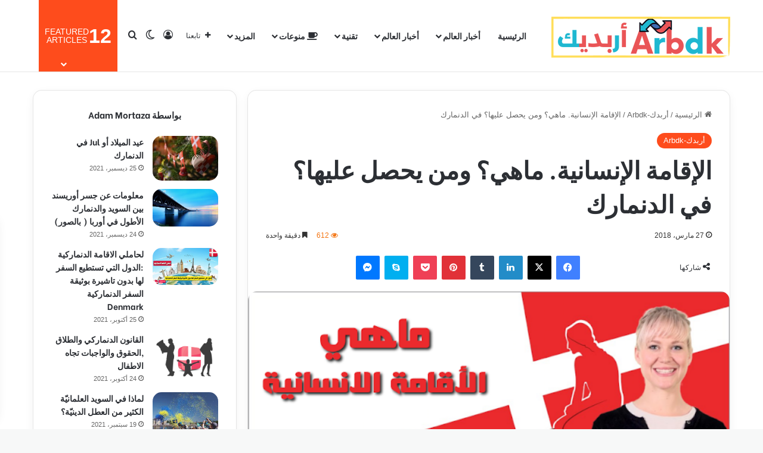

--- FILE ---
content_type: text/html; charset=UTF-8
request_url: https://arbdk.info/denmark/blog-post_96-7.html
body_size: 37253
content:
<!DOCTYPE html>
<html dir="rtl" lang="ar" class="" data-skin="light" prefix="og: http://ogp.me/ns# fb: http://ogp.me/ns/fb#">
<head>
	<meta charset="UTF-8" />
	<link rel="profile" href="https://gmpg.org/xfn/11" />
	
<meta http-equiv='x-dns-prefetch-control' content='on'>
<link rel='dns-prefetch' href='//cdnjs.cloudflare.com' />
<link rel='dns-prefetch' href='//ajax.googleapis.com' />
<link rel='dns-prefetch' href='//fonts.googleapis.com' />
<link rel='dns-prefetch' href='//fonts.gstatic.com' />
<link rel='dns-prefetch' href='//s.gravatar.com' />
<link rel='dns-prefetch' href='//www.google-analytics.com' />
<link rel='preload' as='script' href='https://ajax.googleapis.com/ajax/libs/webfont/1/webfont.js'>
<meta name='robots' content='index, follow, max-image-preview:large, max-snippet:-1, max-video-preview:-1' />

	<!-- This site is optimized with the Yoast SEO plugin v26.3 - https://yoast.com/wordpress/plugins/seo/ -->
	<title>الإقامة الإنسانية. ماهي؟ ومن يحصل عليها؟ في الدنمارك -</title>
	<meta name="description" content="(adsbygoogle = window.adsbygoogle || []).push({}); تُمنح الإقامة الإنسانية لأجنبي تم تسجيله في الدنمارك كطالب لجوء، إذا كانت هناك اعتبارات إنسانية كبيرة. -" />
	<link rel="canonical" href="https://arbdk.info/denmark/blog-post_96-7.html" />
	<meta name="twitter:label1" content="كُتب بواسطة" />
	<meta name="twitter:data1" content="Adam Mortaza" />
	<script type="application/ld+json" class="yoast-schema-graph">{"@context":"https://schema.org","@graph":[{"@type":"Article","@id":"https://arbdk.info/denmark/blog-post_96-7.html#article","isPartOf":{"@id":"https://arbdk.info/denmark/blog-post_96-7.html"},"author":{"name":"Adam Mortaza","@id":"https://arbdk.info/#/schema/person/905111e5aa26986480db9b78c03d9c45"},"headline":"الإقامة الإنسانية. ماهي؟ ومن يحصل عليها؟ في الدنمارك","datePublished":"2018-03-27T18:13:00+00:00","dateModified":"2020-03-22T10:36:41+00:00","mainEntityOfPage":{"@id":"https://arbdk.info/denmark/blog-post_96-7.html"},"wordCount":13,"publisher":{"@id":"https://arbdk.info/#organization"},"image":{"@id":"https://arbdk.info/denmark/blog-post_96-7.html#primaryimage"},"thumbnailUrl":"https://arbdk.info/wp-content/uploads/2018/03/D8A7D984D8A3D986D8B3D8A7D986D98AD8A9.png","keywords":["أخبار الدنمارك"],"articleSection":["أربدك-Arbdk"],"inLanguage":"ar"},{"@type":"WebPage","@id":"https://arbdk.info/denmark/blog-post_96-7.html","url":"https://arbdk.info/denmark/blog-post_96-7.html","name":"الإقامة الإنسانية. ماهي؟ ومن يحصل عليها؟ في الدنمارك -","isPartOf":{"@id":"https://arbdk.info/#website"},"primaryImageOfPage":{"@id":"https://arbdk.info/denmark/blog-post_96-7.html#primaryimage"},"image":{"@id":"https://arbdk.info/denmark/blog-post_96-7.html#primaryimage"},"thumbnailUrl":"https://arbdk.info/wp-content/uploads/2018/03/D8A7D984D8A3D986D8B3D8A7D986D98AD8A9.png","datePublished":"2018-03-27T18:13:00+00:00","dateModified":"2020-03-22T10:36:41+00:00","description":"(adsbygoogle = window.adsbygoogle || []).push({}); تُمنح الإقامة الإنسانية لأجنبي تم تسجيله في الدنمارك كطالب لجوء، إذا كانت هناك اعتبارات إنسانية كبيرة. -","breadcrumb":{"@id":"https://arbdk.info/denmark/blog-post_96-7.html#breadcrumb"},"inLanguage":"ar","potentialAction":[{"@type":"ReadAction","target":["https://arbdk.info/denmark/blog-post_96-7.html"]}]},{"@type":"ImageObject","inLanguage":"ar","@id":"https://arbdk.info/denmark/blog-post_96-7.html#primaryimage","url":"https://arbdk.info/wp-content/uploads/2018/03/D8A7D984D8A3D986D8B3D8A7D986D98AD8A9.png","contentUrl":"https://arbdk.info/wp-content/uploads/2018/03/D8A7D984D8A3D986D8B3D8A7D986D98AD8A9.png","width":640,"height":360},{"@type":"BreadcrumbList","@id":"https://arbdk.info/denmark/blog-post_96-7.html#breadcrumb","itemListElement":[{"@type":"ListItem","position":1,"name":"الرئيسية","item":"https://arbdk.info/"},{"@type":"ListItem","position":2,"name":"أربدك-Arbdk","item":"https://arbdk.info/category/denmark"},{"@type":"ListItem","position":3,"name":"الإقامة الإنسانية. ماهي؟ ومن يحصل عليها؟ في الدنمارك"}]},{"@type":"WebSite","@id":"https://arbdk.info/#website","url":"https://arbdk.info/","name":"أربدك-Arbdk","description":"شبكة أربدك-Arbdk  عالم من المعرفة","publisher":{"@id":"https://arbdk.info/#organization"},"alternateName":"شبكة أربدك-Arbdk","potentialAction":[{"@type":"SearchAction","target":{"@type":"EntryPoint","urlTemplate":"https://arbdk.info/?s={search_term_string}"},"query-input":{"@type":"PropertyValueSpecification","valueRequired":true,"valueName":"search_term_string"}}],"inLanguage":"ar"},{"@type":"Organization","@id":"https://arbdk.info/#organization","name":"أربدك-Arbdk","url":"https://arbdk.info/","logo":{"@type":"ImageObject","inLanguage":"ar","@id":"https://arbdk.info/#/schema/logo/image/","url":"https://arbdk.info/wp-content/uploads/2021/03/arbdk.png","contentUrl":"https://arbdk.info/wp-content/uploads/2021/03/arbdk.png","width":538,"height":210,"caption":"أربدك-Arbdk"},"image":{"@id":"https://arbdk.info/#/schema/logo/image/"},"sameAs":["https://www.facebook.com/ArabiskDK"]},{"@type":"Person","@id":"https://arbdk.info/#/schema/person/905111e5aa26986480db9b78c03d9c45","name":"Adam Mortaza","image":{"@type":"ImageObject","inLanguage":"ar","@id":"https://arbdk.info/#/schema/person/image/","url":"https://secure.gravatar.com/avatar/?s=96&d=mm&r=g","contentUrl":"https://secure.gravatar.com/avatar/?s=96&d=mm&r=g","caption":"Adam Mortaza"},"url":"https://arbdk.info/author/adam-mortaza"}]}</script>
	<!-- / Yoast SEO plugin. -->


<link rel='dns-prefetch' href='//www.googletagmanager.com' />
<link rel='dns-prefetch' href='//pagead2.googlesyndication.com' />
<link rel="alternate" type="application/rss+xml" title="Arbdk-أربديك &laquo; الخلاصة" href="https://arbdk.info/feed" />
<link rel="alternate" type="application/rss+xml" title="Arbdk-أربديك &laquo; خلاصة التعليقات" href="https://arbdk.info/comments/feed" />
		<script type="text/javascript">
			try {
				if( 'undefined' != typeof localStorage ){
					var tieSkin = localStorage.getItem('tie-skin');
				}

				
				var html = document.getElementsByTagName('html')[0].classList,
						htmlSkin = 'light';

				if( html.contains('dark-skin') ){
					htmlSkin = 'dark';
				}

				if( tieSkin != null && tieSkin != htmlSkin ){
					html.add('tie-skin-inverted');
					var tieSkinInverted = true;
				}

				if( tieSkin == 'dark' ){
					html.add('dark-skin');
				}
				else if( tieSkin == 'light' ){
					html.remove( 'dark-skin' );
				}
				
			} catch(e) { console.log( e ) }

		</script>
		
		<style type="text/css">
			:root{				
			--tie-preset-gradient-1: linear-gradient(135deg, rgba(6, 147, 227, 1) 0%, rgb(155, 81, 224) 100%);
			--tie-preset-gradient-2: linear-gradient(135deg, rgb(122, 220, 180) 0%, rgb(0, 208, 130) 100%);
			--tie-preset-gradient-3: linear-gradient(135deg, rgba(252, 185, 0, 1) 0%, rgba(255, 105, 0, 1) 100%);
			--tie-preset-gradient-4: linear-gradient(135deg, rgba(255, 105, 0, 1) 0%, rgb(207, 46, 46) 100%);
			--tie-preset-gradient-5: linear-gradient(135deg, rgb(238, 238, 238) 0%, rgb(169, 184, 195) 100%);
			--tie-preset-gradient-6: linear-gradient(135deg, rgb(74, 234, 220) 0%, rgb(151, 120, 209) 20%, rgb(207, 42, 186) 40%, rgb(238, 44, 130) 60%, rgb(251, 105, 98) 80%, rgb(254, 248, 76) 100%);
			--tie-preset-gradient-7: linear-gradient(135deg, rgb(255, 206, 236) 0%, rgb(152, 150, 240) 100%);
			--tie-preset-gradient-8: linear-gradient(135deg, rgb(254, 205, 165) 0%, rgb(254, 45, 45) 50%, rgb(107, 0, 62) 100%);
			--tie-preset-gradient-9: linear-gradient(135deg, rgb(255, 203, 112) 0%, rgb(199, 81, 192) 50%, rgb(65, 88, 208) 100%);
			--tie-preset-gradient-10: linear-gradient(135deg, rgb(255, 245, 203) 0%, rgb(182, 227, 212) 50%, rgb(51, 167, 181) 100%);
			--tie-preset-gradient-11: linear-gradient(135deg, rgb(202, 248, 128) 0%, rgb(113, 206, 126) 100%);
			--tie-preset-gradient-12: linear-gradient(135deg, rgb(2, 3, 129) 0%, rgb(40, 116, 252) 100%);
			--tie-preset-gradient-13: linear-gradient(135deg, #4D34FA, #ad34fa);
			--tie-preset-gradient-14: linear-gradient(135deg, #0057FF, #31B5FF);
			--tie-preset-gradient-15: linear-gradient(135deg, #FF007A, #FF81BD);
			--tie-preset-gradient-16: linear-gradient(135deg, #14111E, #4B4462);
			--tie-preset-gradient-17: linear-gradient(135deg, #F32758, #FFC581);

			
					--main-nav-background: #FFFFFF;
					--main-nav-secondry-background: rgba(0,0,0,0.03);
					--main-nav-primary-color: #0088ff;
					--main-nav-contrast-primary-color: #FFFFFF;
					--main-nav-text-color: #2c2f34;
					--main-nav-secondry-text-color: rgba(0,0,0,0.5);
					--main-nav-main-border-color: rgba(0,0,0,0.1);
					--main-nav-secondry-border-color: rgba(0,0,0,0.08);
				
			}
		</style>
	<link rel="alternate" title="oEmbed (JSON)" type="application/json+oembed" href="https://arbdk.info/wp-json/oembed/1.0/embed?url=https%3A%2F%2Farbdk.info%2Fdenmark%2Fblog-post_96-7.html" />
<link rel="alternate" title="oEmbed (XML)" type="text/xml+oembed" href="https://arbdk.info/wp-json/oembed/1.0/embed?url=https%3A%2F%2Farbdk.info%2Fdenmark%2Fblog-post_96-7.html&#038;format=xml" />
<link rel="alternate" type="application/rss+xml" title="Arbdk-أربديك &raquo; Stories Feed" href="https://arbdk.info/web-stories/feed/">
<meta property="og:title" content="الإقامة الإنسانية. ماهي؟ ومن يحصل عليها؟ في الدنمارك - Arbdk-أربديك" />
<meta property="og:type" content="article" />
<meta property="og:description" content="(adsbygoogle = window.adsbygoogle || []).push({}); تُمنح الإقامة الإنسانية لأجنبي تم تسجيله في الدنم" />
<meta property="og:url" content="https://arbdk.info/denmark/blog-post_96-7.html" />
<meta property="og:site_name" content="Arbdk-أربديك" />
<meta property="og:image" content="https://arbdk.info/wp-content/uploads/2018/03/D8A7D984D8A3D986D8B3D8A7D986D98AD8A9.png" />
<meta name="viewport" content="width=device-width, initial-scale=1.0" /><style id='wp-img-auto-sizes-contain-inline-css' type='text/css'>
img:is([sizes=auto i],[sizes^="auto," i]){contain-intrinsic-size:3000px 1500px}
/*# sourceURL=wp-img-auto-sizes-contain-inline-css */
</style>
<style id='wp-emoji-styles-inline-css' type='text/css'>

	img.wp-smiley, img.emoji {
		display: inline !important;
		border: none !important;
		box-shadow: none !important;
		height: 1em !important;
		width: 1em !important;
		margin: 0 0.07em !important;
		vertical-align: -0.1em !important;
		background: none !important;
		padding: 0 !important;
	}
/*# sourceURL=wp-emoji-styles-inline-css */
</style>
<link rel='stylesheet' id='contact-form-7-css' href='https://arbdk.info/wp-content/plugins/contact-form-7/includes/css/styles.css?ver=6.1.3' type='text/css' media='all' />
<link rel='stylesheet' id='contact-form-7-rtl-css' href='https://arbdk.info/wp-content/plugins/contact-form-7/includes/css/styles-rtl.css?ver=6.1.3' type='text/css' media='all' />
<link rel='stylesheet' id='quiz-maker-css' href='https://arbdk.info/wp-content/plugins/quiz-maker/public/css/quiz-maker-public.css?ver=6.7.0.80' type='text/css' media='all' />
<link rel='stylesheet' id='tie-css-base-css' href='https://arbdk.info/wp-content/themes/jannah/assets/css/base.min.css?ver=7.6.2' type='text/css' media='all' />
<link rel='stylesheet' id='tie-css-styles-css' href='https://arbdk.info/wp-content/themes/jannah/assets/css/style.min.css?ver=7.6.2' type='text/css' media='all' />
<link rel='stylesheet' id='tie-css-widgets-css' href='https://arbdk.info/wp-content/themes/jannah/assets/css/widgets.min.css?ver=7.6.2' type='text/css' media='all' />
<link rel='stylesheet' id='tie-css-helpers-css' href='https://arbdk.info/wp-content/themes/jannah/assets/css/helpers.min.css?ver=7.6.2' type='text/css' media='all' />
<link rel='stylesheet' id='tie-fontawesome5-css' href='https://arbdk.info/wp-content/themes/jannah/assets/css/fontawesome.css?ver=7.6.2' type='text/css' media='all' />
<link rel='stylesheet' id='tie-css-ilightbox-css' href='https://arbdk.info/wp-content/themes/jannah/assets/ilightbox/dark-skin/skin.css?ver=7.6.2' type='text/css' media='all' />
<link rel='stylesheet' id='tie-css-shortcodes-css' href='https://arbdk.info/wp-content/themes/jannah/assets/css/plugins/shortcodes.min.css?ver=7.6.2' type='text/css' media='all' />
<link rel='stylesheet' id='tie-css-single-css' href='https://arbdk.info/wp-content/themes/jannah/assets/css/single.min.css?ver=7.6.2' type='text/css' media='all' />
<link rel='stylesheet' id='tie-css-print-css' href='https://arbdk.info/wp-content/themes/jannah/assets/css/print.css?ver=7.6.2' type='text/css' media='print' />
<style id='tie-css-print-inline-css' type='text/css'>
.wf-active .logo-text,.wf-active h1,.wf-active h2,.wf-active h3,.wf-active h4,.wf-active h5,.wf-active h6,.wf-active .the-subtitle{font-family: 'Be Vietnam';}.wf-active #main-nav .main-menu > ul > li > a{font-family: 'Be Vietnam';}#tie-wrapper .mag-box.big-post-left-box li:not(:first-child) .post-title,#tie-wrapper .mag-box.big-post-top-box li:not(:first-child) .post-title,#tie-wrapper .mag-box.half-box li:not(:first-child) .post-title,#tie-wrapper .mag-box.big-thumb-left-box li:not(:first-child) .post-title,#tie-wrapper .mag-box.scrolling-box .slide .post-title,#tie-wrapper .mag-box.miscellaneous-box li:not(:first-child) .post-title{font-weight: 500;}#tie-body{background-color: #f7f8f8;}:root:root{--brand-color: #fe4c1c;--dark-brand-color: #cc1a00;--bright-color: #FFFFFF;--base-color: #2c2f34;}#footer-widgets-container{border-top: 8px solid #fe4c1c;-webkit-box-shadow: 0 -5px 0 rgba(0,0,0,0.07); -moz-box-shadow: 0 -8px 0 rgba(0,0,0,0.07); box-shadow: 0 -8px 0 rgba(0,0,0,0.07);}#reading-position-indicator{box-shadow: 0 0 10px rgba( 254,76,28,0.7);}:root:root{--brand-color: #fe4c1c;--dark-brand-color: #cc1a00;--bright-color: #FFFFFF;--base-color: #2c2f34;}#footer-widgets-container{border-top: 8px solid #fe4c1c;-webkit-box-shadow: 0 -5px 0 rgba(0,0,0,0.07); -moz-box-shadow: 0 -8px 0 rgba(0,0,0,0.07); box-shadow: 0 -8px 0 rgba(0,0,0,0.07);}#reading-position-indicator{box-shadow: 0 0 10px rgba( 254,76,28,0.7);}.tie-weather-widget.widget,.container-wrapper{box-shadow: 0 5px 15px 0 rgba(0,0,0,0.05);}.dark-skin .tie-weather-widget.widget,.dark-skin .container-wrapper{box-shadow: 0 5px 15px 0 rgba(0,0,0,0.2);}#top-nav,#top-nav .sub-menu,#top-nav .comp-sub-menu,#top-nav .ticker-content,#top-nav .ticker-swipe,.top-nav-boxed #top-nav .topbar-wrapper,.top-nav-dark .top-menu ul,#autocomplete-suggestions.search-in-top-nav{background-color : #59afff;}#top-nav *,#autocomplete-suggestions.search-in-top-nav{border-color: rgba( #FFFFFF,0.08);}#top-nav .icon-basecloud-bg:after{color: #59afff;}#theme-header:not(.main-nav-boxed) #main-nav,.main-nav-boxed .main-menu-wrapper{border-bottom-width:1px !important;border-style: solid;border-right: 0 none;border-left : 0 none;}.main-nav-boxed #main-nav.fixed-nav{box-shadow: none;}#footer{background-color: #332295;}#site-info{background-color: #261393;}#footer .posts-list-counter .posts-list-items li.widget-post-list:before{border-color: #332295;}#footer .timeline-widget a .date:before{border-color: rgba(51,34,149,0.8);}#footer .footer-boxed-widget-area,#footer textarea,#footer input:not([type=submit]),#footer select,#footer code,#footer kbd,#footer pre,#footer samp,#footer .show-more-button,#footer .slider-links .tie-slider-nav span,#footer #wp-calendar,#footer #wp-calendar tbody td,#footer #wp-calendar thead th,#footer .widget.buddypress .item-options a{border-color: rgba(255,255,255,0.1);}#footer .social-statistics-widget .white-bg li.social-icons-item a,#footer .widget_tag_cloud .tagcloud a,#footer .latest-tweets-widget .slider-links .tie-slider-nav span,#footer .widget_layered_nav_filters a{border-color: rgba(255,255,255,0.1);}#footer .social-statistics-widget .white-bg li:before{background: rgba(255,255,255,0.1);}.site-footer #wp-calendar tbody td{background: rgba(255,255,255,0.02);}#footer .white-bg .social-icons-item a span.followers span,#footer .circle-three-cols .social-icons-item a .followers-num,#footer .circle-three-cols .social-icons-item a .followers-name{color: rgba(255,255,255,0.8);}#footer .timeline-widget ul:before,#footer .timeline-widget a:not(:hover) .date:before{background-color: #150477;}.site-footer.dark-skin a:hover,#footer .stars-rating-active,#footer .twitter-icon-wrap span,.block-head-4.magazine2 #footer .tabs li a{color: #fe4c1c;}#footer .circle_bar{stroke: #fe4c1c;}#footer .widget.buddypress .item-options a.selected,#footer .widget.buddypress .item-options a.loading,#footer .tie-slider-nav span:hover,.block-head-4.magazine2 #footer .tabs{border-color: #fe4c1c;}.magazine2:not(.block-head-4) #footer .tabs a:hover,.magazine2:not(.block-head-4) #footer .tabs .active a,.magazine1 #footer .tabs a:hover,.magazine1 #footer .tabs .active a,.block-head-4.magazine2 #footer .tabs.tabs .active a,.block-head-4.magazine2 #footer .tabs > .active a:before,.block-head-4.magazine2 #footer .tabs > li.active:nth-child(n) a:after,#footer .digital-rating-static,#footer .timeline-widget li a:hover .date:before,#footer #wp-calendar #today,#footer .posts-list-counter .posts-list-items li.widget-post-list:before,#footer .cat-counter span,#footer.dark-skin .the-global-title:after,#footer .button,#footer [type='submit'],#footer .spinner > div,#footer .widget.buddypress .item-options a.selected,#footer .widget.buddypress .item-options a.loading,#footer .tie-slider-nav span:hover,#footer .fullwidth-area .tagcloud a:hover{background-color: #fe4c1c;color: #FFFFFF;}.block-head-4.magazine2 #footer .tabs li a:hover{color: #e02e00;}.block-head-4.magazine2 #footer .tabs.tabs .active a:hover,#footer .widget.buddypress .item-options a.selected,#footer .widget.buddypress .item-options a.loading,#footer .tie-slider-nav span:hover{color: #FFFFFF !important;}#footer .button:hover,#footer [type='submit']:hover{background-color: #e02e00;color: #FFFFFF;}a#go-to-top{background-color: #332295;}#tie-popup-adblock .container-wrapper{background-color: #77539e !important;color: #FFFFFF;}#tie-popup-adblock .container-wrapper .tie-btn-close:before{color: #FFFFFF;}.tie-cat-5959,.tie-cat-item-5959 > span{background-color:#e67e22 !important;color:#FFFFFF !important;}.tie-cat-5959:after{border-top-color:#e67e22 !important;}.tie-cat-5959:hover{background-color:#c86004 !important;}.tie-cat-5959:hover:after{border-top-color:#c86004 !important;}.tie-cat-5960,.tie-cat-item-5960 > span{background-color:#2ecc71 !important;color:#FFFFFF !important;}.tie-cat-5960:after{border-top-color:#2ecc71 !important;}.tie-cat-5960:hover{background-color:#10ae53 !important;}.tie-cat-5960:hover:after{border-top-color:#10ae53 !important;}.tie-cat-5961,.tie-cat-item-5961 > span{background-color:#9b59b6 !important;color:#FFFFFF !important;}.tie-cat-5961:after{border-top-color:#9b59b6 !important;}.tie-cat-5961:hover{background-color:#7d3b98 !important;}.tie-cat-5961:hover:after{border-top-color:#7d3b98 !important;}.tie-cat-5962,.tie-cat-item-5962 > span{background-color:#34495e !important;color:#FFFFFF !important;}.tie-cat-5962:after{border-top-color:#34495e !important;}.tie-cat-5962:hover{background-color:#162b40 !important;}.tie-cat-5962:hover:after{border-top-color:#162b40 !important;}.tie-cat-5963,.tie-cat-item-5963 > span{background-color:#795548 !important;color:#FFFFFF !important;}.tie-cat-5963:after{border-top-color:#795548 !important;}.tie-cat-5963:hover{background-color:#5b372a !important;}.tie-cat-5963:hover:after{border-top-color:#5b372a !important;}.tie-cat-5964,.tie-cat-item-5964 > span{background-color:#4CAF50 !important;color:#FFFFFF !important;}.tie-cat-5964:after{border-top-color:#4CAF50 !important;}.tie-cat-5964:hover{background-color:#2e9132 !important;}.tie-cat-5964:hover:after{border-top-color:#2e9132 !important;}@media (min-width: 992px){.sidebar{width: 31%;}.main-content{width: 69%;}}.meta-views.meta-item .tie-icon-fire:before{content: "\f06e" !important;}.web-stories-list{position: relative;z-index: 1;}.mag-box .web-stories-list {margin-bottom: 10px;margin-top: 10px;}.web-stories-list__story-poster:after {transition: opacity 0.2s;}.web-stories-list__story:hover .web-stories-list__story-poster:after {opacity: 0.6;}.web-stories-list.is-view-type-carousel .web-stories-list__story,.web-stories-list.is-view-type-grid .web-stories-list__story{min-width: 0 !important;}.is-view-type-circles.is-carousel .web-stories-list__inner-wrapper .web-stories-list__story:not(.visible){height: var(--ws-circle-size);overflow: hidden;}.is-view-type-list .web-stories-list__inner-wrapper{display: flex;flex-wrap: wrap;}.is-view-type-list .web-stories-list__inner-wrapper > * {flex: 0 0 49%;margin: 0 0.5%;}@media (min-width: 676px) {.is-view-type-carousel .web-stories-list__carousel:not(.glider){height: 277px;}}.web-stories-list__lightbox-wrapper,.i-amphtml-story-player-main-container{direction: ltr;}body .mag-box .breaking,body .social-icons-widget .social-icons-item .social-link,body .widget_product_tag_cloud a,body .widget_tag_cloud a,body .post-tags a,body .widget_layered_nav_filters a,body .post-bottom-meta-title,body .post-bottom-meta a,body .post-cat,body .show-more-button,body #instagram-link.is-expanded .follow-button,body .cat-counter a + span,body .mag-box-options .slider-arrow-nav a,body .main-menu .cats-horizontal li a,body #instagram-link.is-compact,body .pages-numbers a,body .pages-nav-item,body .bp-pagination-links .page-numbers,body .fullwidth-area .widget_tag_cloud .tagcloud a,body ul.breaking-news-nav li.jnt-prev,body ul.breaking-news-nav li.jnt-next,body #tie-popup-search-mobile table.gsc-search-box{border-radius: 35px;}body .mag-box ul.breaking-news-nav li{border: 0 !important;}body #instagram-link.is-compact{padding-right: 40px;padding-left: 40px;}body .post-bottom-meta-title,body .post-bottom-meta a,body .more-link{padding-right: 15px;padding-left: 15px;}body #masonry-grid .container-wrapper .post-thumb img{border-radius: 0px;}body .video-thumbnail,body .review-item,body .review-summary,body .user-rate-wrap,body textarea,body input,body select{border-radius: 5px;}body .post-content-slideshow,body #tie-read-next,body .prev-next-post-nav .post-thumb,body .post-thumb img,body .container-wrapper,body .tie-popup-container .container-wrapper,body .widget,body .tie-grid-slider .grid-item,body .slider-vertical-navigation .slide,body .boxed-slider:not(.tie-grid-slider) .slide,body .buddypress-wrap .activity-list .load-more a,body .buddypress-wrap .activity-list .load-newest a,body .woocommerce .products .product .product-img img,body .woocommerce .products .product .product-img,body .woocommerce .woocommerce-tabs,body .woocommerce div.product .related.products,body .woocommerce div.product .up-sells.products,body .woocommerce .cart_totals,.woocommerce .cross-sells,body .big-thumb-left-box-inner,body .miscellaneous-box .posts-items li:first-child,body .single-big-img,body .masonry-with-spaces .container-wrapper .slide,body .news-gallery-items li .post-thumb,body .scroll-2-box .slide,.magazine1.archive:not(.bbpress) .entry-header-outer,.magazine1.search .entry-header-outer,.magazine1.archive:not(.bbpress) .mag-box .container-wrapper,.magazine1.search .mag-box .container-wrapper,body.magazine1 .entry-header-outer + .mag-box,body .digital-rating-static,body .entry q,body .entry blockquote,body #instagram-link.is-expanded,body.single-post .featured-area,body.post-layout-8 #content,body .footer-boxed-widget-area,body .tie-video-main-slider,body .post-thumb-overlay,body .widget_media_image img,body .stream-item-mag img,body .media-page-layout .post-element{border-radius: 15px;}#subcategories-section .container-wrapper{border-radius: 15px !important;margin-top: 15px !important;border-top-width: 1px !important;}@media (max-width: 767px) {.tie-video-main-slider iframe{border-top-right-radius: 15px;border-top-left-radius: 15px;}}.magazine1.archive:not(.bbpress) .mag-box .container-wrapper,.magazine1.search .mag-box .container-wrapper{margin-top: 15px;border-top-width: 1px;}body .section-wrapper:not(.container-full) .wide-slider-wrapper .slider-main-container,body .section-wrapper:not(.container-full) .wide-slider-three-slids-wrapper{border-radius: 15px;overflow: hidden;}body .wide-slider-nav-wrapper,body .share-buttons-bottom,body .first-post-gradient li:first-child .post-thumb:after,body .scroll-2-box .post-thumb:after{border-bottom-left-radius: 15px;border-bottom-right-radius: 15px;}body .main-menu .menu-sub-content,body .comp-sub-menu{border-bottom-left-radius: 10px;border-bottom-right-radius: 10px;}body.single-post .featured-area{overflow: hidden;}body #check-also-box.check-also-left{border-top-right-radius: 15px;border-bottom-right-radius: 15px;}body #check-also-box.check-also-right{border-top-left-radius: 15px;border-bottom-left-radius: 15px;}body .mag-box .breaking-news-nav li:last-child{border-top-right-radius: 35px;border-bottom-right-radius: 35px;}body .mag-box .breaking-title:before{border-top-right-radius: 35px;border-bottom-right-radius: 35px;}body .tabs li:last-child a,body .full-overlay-title li:not(.no-post-thumb) .block-title-overlay{border-top-left-radius: 15px;}body .center-overlay-title li:not(.no-post-thumb) .block-title-overlay,body .tabs li:first-child a{border-top-right-radius: 15px;}
/*# sourceURL=tie-css-print-inline-css */
</style>
<script type="text/javascript" src="https://arbdk.info/wp-includes/js/jquery/jquery.min.js?ver=3.7.1" id="jquery-core-js"></script>
<script type="text/javascript" src="https://arbdk.info/wp-includes/js/jquery/jquery-migrate.min.js?ver=3.4.1" id="jquery-migrate-js"></script>

<!-- Google tag (gtag.js) snippet added by Site Kit -->
<!-- Google Analytics snippet added by Site Kit -->
<script type="text/javascript" src="https://www.googletagmanager.com/gtag/js?id=G-LNBF521J50" id="google_gtagjs-js" async></script>
<script type="text/javascript" id="google_gtagjs-js-after">
/* <![CDATA[ */
window.dataLayer = window.dataLayer || [];function gtag(){dataLayer.push(arguments);}
gtag("set","linker",{"domains":["arbdk.info"]});
gtag("js", new Date());
gtag("set", "developer_id.dZTNiMT", true);
gtag("config", "G-LNBF521J50", {"googlesitekit_post_type":"post"});
 window._googlesitekit = window._googlesitekit || {}; window._googlesitekit.throttledEvents = []; window._googlesitekit.gtagEvent = (name, data) => { var key = JSON.stringify( { name, data } ); if ( !! window._googlesitekit.throttledEvents[ key ] ) { return; } window._googlesitekit.throttledEvents[ key ] = true; setTimeout( () => { delete window._googlesitekit.throttledEvents[ key ]; }, 5 ); gtag( "event", name, { ...data, event_source: "site-kit" } ); }; 
//# sourceURL=google_gtagjs-js-after
/* ]]> */
</script>
<link rel="https://api.w.org/" href="https://arbdk.info/wp-json/" /><link rel="alternate" title="JSON" type="application/json" href="https://arbdk.info/wp-json/wp/v2/posts/3356" /><link rel="EditURI" type="application/rsd+xml" title="RSD" href="https://arbdk.info/xmlrpc.php?rsd" />
<link rel="stylesheet" href="https://arbdk.info/wp-content/themes/jannah/rtl.css" type="text/css" media="screen" /><meta name="generator" content="WordPress 6.9" />
<link rel='shortlink' href='https://arbdk.info/?p=3356' />
<meta name="generator" content="Site Kit by Google 1.165.0" /><meta http-equiv="X-UA-Compatible" content="IE=edge">

<!-- Google AdSense meta tags added by Site Kit -->
<meta name="google-adsense-platform-account" content="ca-host-pub-2644536267352236">
<meta name="google-adsense-platform-domain" content="sitekit.withgoogle.com">
<!-- End Google AdSense meta tags added by Site Kit -->

<!-- Google AdSense snippet added by Site Kit -->
<script type="text/javascript" async="async" src="https://pagead2.googlesyndication.com/pagead/js/adsbygoogle.js?client=ca-pub-1437153923800293&amp;host=ca-host-pub-2644536267352236" crossorigin="anonymous"></script>

<!-- End Google AdSense snippet added by Site Kit -->
<link rel="icon" href="https://arbdk.info/wp-content/uploads/2024/03/cropped-Arbdk-1-32x32.png" sizes="32x32" />
<link rel="icon" href="https://arbdk.info/wp-content/uploads/2024/03/cropped-Arbdk-1-192x192.png" sizes="192x192" />
<link rel="apple-touch-icon" href="https://arbdk.info/wp-content/uploads/2024/03/cropped-Arbdk-1-180x180.png" />
<meta name="msapplication-TileImage" content="https://arbdk.info/wp-content/uploads/2024/03/cropped-Arbdk-1-270x270.png" />

<!-- START - Open Graph and Twitter Card Tags 3.3.7 -->
 <!-- Facebook Open Graph -->
  <meta property="og:locale" content="ar_AR"/>
  <meta property="og:site_name" content="Arbdk-أربديك"/>
  <meta property="og:title" content="الإقامة الإنسانية. ماهي؟ ومن يحصل عليها؟ في الدنمارك -"/>
  <meta property="og:url" content="https://arbdk.info/denmark/blog-post_96-7.html"/>
  <meta property="og:type" content="article"/>
  <meta property="og:description" content="(adsbygoogle = window.adsbygoogle || []).push({}); تُمنح الإقامة الإنسانية لأجنبي تم تسجيله في الدنمارك كطالب لجوء، إذا كانت هناك اعتبارات إنسانية كبيرة. -"/>
  <meta property="og:image" content="https://arbdk.info/wp-content/plugins/wonderm00ns-simple-facebook-open-graph-tags/fbimg.php?is_home=0&amp;is_front_page=0&amp;object_type=post&amp;post_id=3356&amp;object_id=3356&amp;img=https%253A%252F%252Farbdk.info%252Fwp-content%252Fuploads%252F2018%252F03%252FD8A7D984D8A3D986D8B3D8A7D986D98AD8A9.png"/>
  <meta property="og:image:url" content="https://arbdk.info/wp-content/plugins/wonderm00ns-simple-facebook-open-graph-tags/fbimg.php?is_home=0&amp;is_front_page=0&amp;object_type=post&amp;post_id=3356&amp;object_id=3356&amp;img=https%253A%252F%252Farbdk.info%252Fwp-content%252Fuploads%252F2018%252F03%252FD8A7D984D8A3D986D8B3D8A7D986D98AD8A9.png"/>
  <meta property="og:image:secure_url" content="https://arbdk.info/wp-content/plugins/wonderm00ns-simple-facebook-open-graph-tags/fbimg.php?is_home=0&amp;is_front_page=0&amp;object_type=post&amp;post_id=3356&amp;object_id=3356&amp;img=https%253A%252F%252Farbdk.info%252Fwp-content%252Fuploads%252F2018%252F03%252FD8A7D984D8A3D986D8B3D8A7D986D98AD8A9.png"/>
  <meta property="og:image:width" content="1200"/>
  <meta property="og:image:height" content="630"/>
  <meta property="article:published_time" content="2018-03-27T20:13:00+02:00"/>
  <meta property="article:modified_time" content="2020-03-22T11:36:41+01:00" />
  <meta property="og:updated_time" content="2020-03-22T11:36:41+01:00" />
  <meta property="article:section" content="أربدك-Arbdk"/>
 <!-- Google+ / Schema.org -->
 <!-- Twitter Cards -->
  <meta name="twitter:title" content="الإقامة الإنسانية. ماهي؟ ومن يحصل عليها؟ في الدنمارك -"/>
  <meta name="twitter:url" content="https://arbdk.info/denmark/blog-post_96-7.html"/>
  <meta name="twitter:description" content="(adsbygoogle = window.adsbygoogle || []).push({}); تُمنح الإقامة الإنسانية لأجنبي تم تسجيله في الدنمارك كطالب لجوء، إذا كانت هناك اعتبارات إنسانية كبيرة. -"/>
  <meta name="twitter:image" content="https://arbdk.info/wp-content/plugins/wonderm00ns-simple-facebook-open-graph-tags/fbimg.php?is_home=0&amp;is_front_page=0&amp;object_type=post&amp;post_id=3356&amp;object_id=3356&amp;img=https%253A%252F%252Farbdk.info%252Fwp-content%252Fuploads%252F2018%252F03%252FD8A7D984D8A3D986D8B3D8A7D986D98AD8A9.png"/>
  <meta name="twitter:card" content="summary_large_image"/>
 <!-- SEO -->
 <!-- Misc. tags -->
 <!-- is_singular | yoast_seo | image overlay -->
<!-- END - Open Graph and Twitter Card Tags 3.3.7 -->
	
<style id='global-styles-inline-css' type='text/css'>
:root{--wp--preset--aspect-ratio--square: 1;--wp--preset--aspect-ratio--4-3: 4/3;--wp--preset--aspect-ratio--3-4: 3/4;--wp--preset--aspect-ratio--3-2: 3/2;--wp--preset--aspect-ratio--2-3: 2/3;--wp--preset--aspect-ratio--16-9: 16/9;--wp--preset--aspect-ratio--9-16: 9/16;--wp--preset--color--black: #000000;--wp--preset--color--cyan-bluish-gray: #abb8c3;--wp--preset--color--white: #ffffff;--wp--preset--color--pale-pink: #f78da7;--wp--preset--color--vivid-red: #cf2e2e;--wp--preset--color--luminous-vivid-orange: #ff6900;--wp--preset--color--luminous-vivid-amber: #fcb900;--wp--preset--color--light-green-cyan: #7bdcb5;--wp--preset--color--vivid-green-cyan: #00d084;--wp--preset--color--pale-cyan-blue: #8ed1fc;--wp--preset--color--vivid-cyan-blue: #0693e3;--wp--preset--color--vivid-purple: #9b51e0;--wp--preset--color--global-color: #fe4c1c;--wp--preset--gradient--vivid-cyan-blue-to-vivid-purple: linear-gradient(135deg,rgb(6,147,227) 0%,rgb(155,81,224) 100%);--wp--preset--gradient--light-green-cyan-to-vivid-green-cyan: linear-gradient(135deg,rgb(122,220,180) 0%,rgb(0,208,130) 100%);--wp--preset--gradient--luminous-vivid-amber-to-luminous-vivid-orange: linear-gradient(135deg,rgb(252,185,0) 0%,rgb(255,105,0) 100%);--wp--preset--gradient--luminous-vivid-orange-to-vivid-red: linear-gradient(135deg,rgb(255,105,0) 0%,rgb(207,46,46) 100%);--wp--preset--gradient--very-light-gray-to-cyan-bluish-gray: linear-gradient(135deg,rgb(238,238,238) 0%,rgb(169,184,195) 100%);--wp--preset--gradient--cool-to-warm-spectrum: linear-gradient(135deg,rgb(74,234,220) 0%,rgb(151,120,209) 20%,rgb(207,42,186) 40%,rgb(238,44,130) 60%,rgb(251,105,98) 80%,rgb(254,248,76) 100%);--wp--preset--gradient--blush-light-purple: linear-gradient(135deg,rgb(255,206,236) 0%,rgb(152,150,240) 100%);--wp--preset--gradient--blush-bordeaux: linear-gradient(135deg,rgb(254,205,165) 0%,rgb(254,45,45) 50%,rgb(107,0,62) 100%);--wp--preset--gradient--luminous-dusk: linear-gradient(135deg,rgb(255,203,112) 0%,rgb(199,81,192) 50%,rgb(65,88,208) 100%);--wp--preset--gradient--pale-ocean: linear-gradient(135deg,rgb(255,245,203) 0%,rgb(182,227,212) 50%,rgb(51,167,181) 100%);--wp--preset--gradient--electric-grass: linear-gradient(135deg,rgb(202,248,128) 0%,rgb(113,206,126) 100%);--wp--preset--gradient--midnight: linear-gradient(135deg,rgb(2,3,129) 0%,rgb(40,116,252) 100%);--wp--preset--font-size--small: 13px;--wp--preset--font-size--medium: 20px;--wp--preset--font-size--large: 36px;--wp--preset--font-size--x-large: 42px;--wp--preset--spacing--20: 0.44rem;--wp--preset--spacing--30: 0.67rem;--wp--preset--spacing--40: 1rem;--wp--preset--spacing--50: 1.5rem;--wp--preset--spacing--60: 2.25rem;--wp--preset--spacing--70: 3.38rem;--wp--preset--spacing--80: 5.06rem;--wp--preset--shadow--natural: 6px 6px 9px rgba(0, 0, 0, 0.2);--wp--preset--shadow--deep: 12px 12px 50px rgba(0, 0, 0, 0.4);--wp--preset--shadow--sharp: 6px 6px 0px rgba(0, 0, 0, 0.2);--wp--preset--shadow--outlined: 6px 6px 0px -3px rgb(255, 255, 255), 6px 6px rgb(0, 0, 0);--wp--preset--shadow--crisp: 6px 6px 0px rgb(0, 0, 0);}:where(.is-layout-flex){gap: 0.5em;}:where(.is-layout-grid){gap: 0.5em;}body .is-layout-flex{display: flex;}.is-layout-flex{flex-wrap: wrap;align-items: center;}.is-layout-flex > :is(*, div){margin: 0;}body .is-layout-grid{display: grid;}.is-layout-grid > :is(*, div){margin: 0;}:where(.wp-block-columns.is-layout-flex){gap: 2em;}:where(.wp-block-columns.is-layout-grid){gap: 2em;}:where(.wp-block-post-template.is-layout-flex){gap: 1.25em;}:where(.wp-block-post-template.is-layout-grid){gap: 1.25em;}.has-black-color{color: var(--wp--preset--color--black) !important;}.has-cyan-bluish-gray-color{color: var(--wp--preset--color--cyan-bluish-gray) !important;}.has-white-color{color: var(--wp--preset--color--white) !important;}.has-pale-pink-color{color: var(--wp--preset--color--pale-pink) !important;}.has-vivid-red-color{color: var(--wp--preset--color--vivid-red) !important;}.has-luminous-vivid-orange-color{color: var(--wp--preset--color--luminous-vivid-orange) !important;}.has-luminous-vivid-amber-color{color: var(--wp--preset--color--luminous-vivid-amber) !important;}.has-light-green-cyan-color{color: var(--wp--preset--color--light-green-cyan) !important;}.has-vivid-green-cyan-color{color: var(--wp--preset--color--vivid-green-cyan) !important;}.has-pale-cyan-blue-color{color: var(--wp--preset--color--pale-cyan-blue) !important;}.has-vivid-cyan-blue-color{color: var(--wp--preset--color--vivid-cyan-blue) !important;}.has-vivid-purple-color{color: var(--wp--preset--color--vivid-purple) !important;}.has-black-background-color{background-color: var(--wp--preset--color--black) !important;}.has-cyan-bluish-gray-background-color{background-color: var(--wp--preset--color--cyan-bluish-gray) !important;}.has-white-background-color{background-color: var(--wp--preset--color--white) !important;}.has-pale-pink-background-color{background-color: var(--wp--preset--color--pale-pink) !important;}.has-vivid-red-background-color{background-color: var(--wp--preset--color--vivid-red) !important;}.has-luminous-vivid-orange-background-color{background-color: var(--wp--preset--color--luminous-vivid-orange) !important;}.has-luminous-vivid-amber-background-color{background-color: var(--wp--preset--color--luminous-vivid-amber) !important;}.has-light-green-cyan-background-color{background-color: var(--wp--preset--color--light-green-cyan) !important;}.has-vivid-green-cyan-background-color{background-color: var(--wp--preset--color--vivid-green-cyan) !important;}.has-pale-cyan-blue-background-color{background-color: var(--wp--preset--color--pale-cyan-blue) !important;}.has-vivid-cyan-blue-background-color{background-color: var(--wp--preset--color--vivid-cyan-blue) !important;}.has-vivid-purple-background-color{background-color: var(--wp--preset--color--vivid-purple) !important;}.has-black-border-color{border-color: var(--wp--preset--color--black) !important;}.has-cyan-bluish-gray-border-color{border-color: var(--wp--preset--color--cyan-bluish-gray) !important;}.has-white-border-color{border-color: var(--wp--preset--color--white) !important;}.has-pale-pink-border-color{border-color: var(--wp--preset--color--pale-pink) !important;}.has-vivid-red-border-color{border-color: var(--wp--preset--color--vivid-red) !important;}.has-luminous-vivid-orange-border-color{border-color: var(--wp--preset--color--luminous-vivid-orange) !important;}.has-luminous-vivid-amber-border-color{border-color: var(--wp--preset--color--luminous-vivid-amber) !important;}.has-light-green-cyan-border-color{border-color: var(--wp--preset--color--light-green-cyan) !important;}.has-vivid-green-cyan-border-color{border-color: var(--wp--preset--color--vivid-green-cyan) !important;}.has-pale-cyan-blue-border-color{border-color: var(--wp--preset--color--pale-cyan-blue) !important;}.has-vivid-cyan-blue-border-color{border-color: var(--wp--preset--color--vivid-cyan-blue) !important;}.has-vivid-purple-border-color{border-color: var(--wp--preset--color--vivid-purple) !important;}.has-vivid-cyan-blue-to-vivid-purple-gradient-background{background: var(--wp--preset--gradient--vivid-cyan-blue-to-vivid-purple) !important;}.has-light-green-cyan-to-vivid-green-cyan-gradient-background{background: var(--wp--preset--gradient--light-green-cyan-to-vivid-green-cyan) !important;}.has-luminous-vivid-amber-to-luminous-vivid-orange-gradient-background{background: var(--wp--preset--gradient--luminous-vivid-amber-to-luminous-vivid-orange) !important;}.has-luminous-vivid-orange-to-vivid-red-gradient-background{background: var(--wp--preset--gradient--luminous-vivid-orange-to-vivid-red) !important;}.has-very-light-gray-to-cyan-bluish-gray-gradient-background{background: var(--wp--preset--gradient--very-light-gray-to-cyan-bluish-gray) !important;}.has-cool-to-warm-spectrum-gradient-background{background: var(--wp--preset--gradient--cool-to-warm-spectrum) !important;}.has-blush-light-purple-gradient-background{background: var(--wp--preset--gradient--blush-light-purple) !important;}.has-blush-bordeaux-gradient-background{background: var(--wp--preset--gradient--blush-bordeaux) !important;}.has-luminous-dusk-gradient-background{background: var(--wp--preset--gradient--luminous-dusk) !important;}.has-pale-ocean-gradient-background{background: var(--wp--preset--gradient--pale-ocean) !important;}.has-electric-grass-gradient-background{background: var(--wp--preset--gradient--electric-grass) !important;}.has-midnight-gradient-background{background: var(--wp--preset--gradient--midnight) !important;}.has-small-font-size{font-size: var(--wp--preset--font-size--small) !important;}.has-medium-font-size{font-size: var(--wp--preset--font-size--medium) !important;}.has-large-font-size{font-size: var(--wp--preset--font-size--large) !important;}.has-x-large-font-size{font-size: var(--wp--preset--font-size--x-large) !important;}
/*# sourceURL=global-styles-inline-css */
</style>
</head>

<body id="tie-body" class="rtl wp-singular post-template-default single single-post postid-3356 single-format-standard wp-theme-jannah tie-no-js block-head-9 magazine3 magazine1 is-thumb-overlay-disabled is-desktop is-header-layout-1 sidebar-left has-sidebar post-layout-1 narrow-title-narrow-media has-mobile-share hide_post_authorbio hide_post_nav hide_back_top_button">



<div class="background-overlay">

	<div id="tie-container" class="site tie-container">

		
		<div id="tie-wrapper">
			
<header id="theme-header" class="theme-header header-layout-1 main-nav-light main-nav-default-light main-nav-below no-stream-item has-normal-width-logo mobile-header-default">
	
<div class="main-nav-wrapper">
	<nav id="main-nav" data-skin="search-in-main-nav" class="main-nav header-nav live-search-parent has-custom-sticky-menu menu-style-default menu-style-solid-bg" style="line-height:120px" aria-label="القائمة الرئيسية">
		<div class="container">

			<div class="main-menu-wrapper">

				
						<div class="header-layout-1-logo" style="width:300px">
							
		<div id="logo" class="image-logo" style="margin-top: 20px; margin-bottom: 20px;">

			
			<a title="Arbdk-أربديك" href="https://arbdk.info/">
				
				<picture class="tie-logo-default tie-logo-picture">
					
					<source class="tie-logo-source-default tie-logo-source" srcset="https://arbdk.info/wp-content/uploads/2024/03/Arbdk-1.png">
					<img class="tie-logo-img-default tie-logo-img" src="https://arbdk.info/wp-content/uploads/2024/03/Arbdk-1.png" alt="Arbdk-أربديك" width="300" height="80" style="max-height:80px; width: auto;" />
				</picture>
						</a>

			
		</div><!-- #logo /-->

								</div>

						<div id="mobile-header-components-area_2" class="mobile-header-components"><ul class="components"><li class="mobile-component_menu custom-menu-link"><a href="#" id="mobile-menu-icon" class=""><span class="tie-mobile-menu-icon nav-icon is-layout-1"></span><span class="screen-reader-text">القائمة</span></a></li> <li class="mobile-component_search custom-menu-link">
				<a href="#" class="tie-search-trigger-mobile">
					<span class="tie-icon-search tie-search-icon" aria-hidden="true"></span>
					<span class="screen-reader-text">بحث عن</span>
				</a>
			</li> <li class="mobile-component_login custom-menu-link">
				<a href="#" class="lgoin-btn tie-popup-trigger">
					<span class="tie-icon-author" aria-hidden="true"></span>
					<span class="screen-reader-text">تسجيل الدخول</span>
				</a>
			</li></ul></div>
				<div id="menu-components-wrap">

					
		<div id="sticky-logo" class="image-logo">

			
			<a title="Arbdk-أربديك" href="https://arbdk.info/">
				
				<picture class="tie-logo-default tie-logo-picture">
					<source class="tie-logo-source-default tie-logo-source" srcset="https://arbdk.info/wp-content/uploads/2024/03/Arbdk-1.png">
					<img class="tie-logo-img-default tie-logo-img" src="https://arbdk.info/wp-content/uploads/2024/03/Arbdk-1.png" alt="Arbdk-أربديك"  />
				</picture>
						</a>

			
		</div><!-- #Sticky-logo /-->

		<div class="flex-placeholder"></div>
		
							<div id="single-sticky-menu-contents">

							<div class="sticky-post-title">الإقامة الإنسانية. ماهي؟ ومن يحصل عليها؟ في الدنمارك</div>

		<div id="share-buttons-sticky_menu" class="share-buttons share-buttons-sticky_menu">
			<div class="share-links  icons-only share-rounded">
				
				<a href="https://www.facebook.com/sharer.php?u=https://arbdk.info/denmark/blog-post_96-7.html" rel="external noopener nofollow" title="فيسبوك" target="_blank" class="facebook-share-btn " data-raw="https://www.facebook.com/sharer.php?u={post_link}">
					<span class="share-btn-icon tie-icon-facebook"></span> <span class="screen-reader-text">فيسبوك</span>
				</a>
				<a href="https://x.com/intent/post?text=%D8%A7%D9%84%D8%A5%D9%82%D8%A7%D9%85%D8%A9%20%D8%A7%D9%84%D8%A5%D9%86%D8%B3%D8%A7%D9%86%D9%8A%D8%A9.%20%D9%85%D8%A7%D9%87%D9%8A%D8%9F%20%D9%88%D9%85%D9%86%20%D9%8A%D8%AD%D8%B5%D9%84%20%D8%B9%D9%84%D9%8A%D9%87%D8%A7%D8%9F%20%D9%81%D9%8A%20%D8%A7%D9%84%D8%AF%D9%86%D9%85%D8%A7%D8%B1%D9%83&#038;url=https://arbdk.info/denmark/blog-post_96-7.html" rel="external noopener nofollow" title="‫X" target="_blank" class="twitter-share-btn " data-raw="https://x.com/intent/post?text={post_title}&amp;url={post_link}">
					<span class="share-btn-icon tie-icon-twitter"></span> <span class="screen-reader-text">‫X</span>
				</a>
				<a href="https://www.linkedin.com/shareArticle?mini=true&#038;url=https://arbdk.info/denmark/blog-post_96-7.html&#038;title=%D8%A7%D9%84%D8%A5%D9%82%D8%A7%D9%85%D8%A9%20%D8%A7%D9%84%D8%A5%D9%86%D8%B3%D8%A7%D9%86%D9%8A%D8%A9.%20%D9%85%D8%A7%D9%87%D9%8A%D8%9F%20%D9%88%D9%85%D9%86%20%D9%8A%D8%AD%D8%B5%D9%84%20%D8%B9%D9%84%D9%8A%D9%87%D8%A7%D8%9F%20%D9%81%D9%8A%20%D8%A7%D9%84%D8%AF%D9%86%D9%85%D8%A7%D8%B1%D9%83" rel="external noopener nofollow" title="لينكدإن" target="_blank" class="linkedin-share-btn " data-raw="https://www.linkedin.com/shareArticle?mini=true&amp;url={post_full_link}&amp;title={post_title}">
					<span class="share-btn-icon tie-icon-linkedin"></span> <span class="screen-reader-text">لينكدإن</span>
				</a>
				<a href="#" rel="external noopener nofollow" title="طباعة" target="_blank" class="print-share-btn " data-raw="#">
					<span class="share-btn-icon tie-icon-print"></span> <span class="screen-reader-text">طباعة</span>
				</a>			</div><!-- .share-links /-->
		</div><!-- .share-buttons /-->

		
									<div id="sticky-next-prev-posts" class="widget-pagination-wrapper ">
										<ul class="slider-arrow-nav">
											<li>
												<a class="prev-posts " href="https://arbdk.info/denmark/blog-post_69-6.html" title="المقال السابق">
													<span class="tie-icon-angle-left" aria-hidden="true"></span>
													<span class="screen-reader-text">المقال السابق</span>
												</a>
											</li>
											<li>
												<a class="next-posts " href="https://arbdk.info/denmark/blog-post_89-5.html " title="المقال التالي">
													<span class="tie-icon-angle-right" aria-hidden="true"></span>
													<span class="screen-reader-text">المقال التالي</span>
												</a>
											</li>
										</ul>
									</div>

									
							</div>
							
					<div class="main-menu main-menu-wrap">
						<div id="main-nav-menu" class="main-menu header-menu"><ul id="menu-tielabs-main-menu" class="menu"><li id="menu-item-150286" class="menu-item menu-item-type-custom menu-item-object-custom menu-item-home menu-item-150286"><a href="https://arbdk.info/">الرئيسية</a></li>
<li id="menu-item-150287" class="menu-item menu-item-type-taxonomy menu-item-object-category menu-item-150287 mega-menu mega-cat mega-menu-posts " data-id="5959" ><a href="https://arbdk.info/category/tie-world">أخبار العالم</a>
<div class="mega-menu-block menu-sub-content"  >

<div class="mega-menu-content">
<div class="mega-cat-wrapper">

						<div class="mega-cat-content horizontal-posts">

								<div class="mega-ajax-content mega-cat-posts-container clearfix">

						</div><!-- .mega-ajax-content -->

						</div><!-- .mega-cat-content -->

					</div><!-- .mega-cat-Wrapper -->

</div><!-- .mega-menu-content -->

</div><!-- .mega-menu-block --> 
</li>
<li id="menu-item-150288" class="menu-item menu-item-type-taxonomy menu-item-object-category menu-item-150288 mega-menu mega-cat mega-menu-posts " data-id="5959" ><a href="https://arbdk.info/category/tie-world">أخبار العالم</a>
<div class="mega-menu-block menu-sub-content"  >

<div class="mega-menu-content">
<div class="mega-cat-wrapper">

						<div class="mega-cat-content horizontal-posts">

								<div class="mega-ajax-content mega-cat-posts-container clearfix">

						</div><!-- .mega-ajax-content -->

						</div><!-- .mega-cat-content -->

					</div><!-- .mega-cat-Wrapper -->

</div><!-- .mega-menu-content -->

</div><!-- .mega-menu-block --> 
</li>
<li id="menu-item-150289" class="menu-item menu-item-type-taxonomy menu-item-object-category menu-item-150289 mega-menu mega-recent-featured mega-menu-posts " data-id="5964" ><a href="https://arbdk.info/category/tie-tech">تقنية</a>
<div class="mega-menu-block menu-sub-content"  >

<div class="mega-menu-content">
<div class="mega-ajax-content">
</div><!-- .mega-ajax-content -->

</div><!-- .mega-menu-content -->

</div><!-- .mega-menu-block --> 
</li>
<li id="menu-item-150290" class="menu-item menu-item-type-taxonomy menu-item-object-category menu-item-150290 menu-item-has-icon mega-menu mega-recent-featured mega-menu-posts " data-id="5965"  data-icon="true" ><a href="https://arbdk.info/category/tie-life-style"> <span aria-hidden="true" class="tie-menu-icon fas fa-coffee"></span> منوعات</a>
<div class="mega-menu-block menu-sub-content"  >

<div class="mega-menu-content media-overlay">
<div class="mega-ajax-content">
</div><!-- .mega-ajax-content -->

</div><!-- .mega-menu-content -->

</div><!-- .mega-menu-block --> 
</li>
<li id="menu-item-150296" class="menu-item menu-item-type-custom menu-item-object-custom menu-item-has-children menu-item-150296 mega-menu mega-links mega-links-4col "><a href="#">المزيد</a>
<div class="mega-menu-block menu-sub-content"  >

<ul class="sub-menu-columns">
	<li id="menu-item-150297" class="menu-item menu-item-type-custom menu-item-object-custom menu-item-has-children menu-item-150297 mega-link-column "><a class="mega-links-head"  href="#">عنصر قائمة #1</a>
	<ul class="sub-menu-columns-item">
		<li id="menu-item-150298" class="menu-item menu-item-type-custom menu-item-object-custom menu-item-150298"><a href="#"> <span aria-hidden="true" class="mega-links-default-icon"></span>قائمة فرعية #1</a></li>
		<li id="menu-item-150299" class="menu-item menu-item-type-custom menu-item-object-custom menu-item-150299"><a href="#"> <span aria-hidden="true" class="mega-links-default-icon"></span>قائمة فرعية #2</a></li>
		<li id="menu-item-150300" class="menu-item menu-item-type-custom menu-item-object-custom menu-item-150300"><a href="#"> <span aria-hidden="true" class="mega-links-default-icon"></span>قائمة فرعية #3</a></li>
		<li id="menu-item-150301" class="menu-item menu-item-type-custom menu-item-object-custom menu-item-150301"><a href="#"> <span aria-hidden="true" class="mega-links-default-icon"></span>قائمة فرعية #4</a></li>
		<li id="menu-item-150302" class="menu-item menu-item-type-custom menu-item-object-custom menu-item-150302"><a href="#"> <span aria-hidden="true" class="mega-links-default-icon"></span>قائمة فرعية #5</a></li>
	</ul>
</li>
	<li id="menu-item-150303" class="menu-item menu-item-type-custom menu-item-object-custom menu-item-has-children menu-item-150303 mega-link-column "><a class="mega-links-head"  href="#">عنصر قائمة #2</a>
	<ul class="sub-menu-columns-item">
		<li id="menu-item-150304" class="menu-item menu-item-type-custom menu-item-object-custom menu-item-150304"><a href="#"> <span aria-hidden="true" class="mega-links-default-icon"></span>قائمة فرعية #1</a></li>
		<li id="menu-item-150305" class="menu-item menu-item-type-custom menu-item-object-custom menu-item-150305"><a href="#"> <span aria-hidden="true" class="mega-links-default-icon"></span>قائمة فرعية #2</a></li>
		<li id="menu-item-150306" class="menu-item menu-item-type-custom menu-item-object-custom menu-item-150306"><a href="#"> <span aria-hidden="true" class="mega-links-default-icon"></span>قائمة فرعية #3</a></li>
		<li id="menu-item-150307" class="menu-item menu-item-type-custom menu-item-object-custom menu-item-150307"><a href="#"> <span aria-hidden="true" class="mega-links-default-icon"></span>قائمة فرعية #4</a></li>
		<li id="menu-item-150308" class="menu-item menu-item-type-custom menu-item-object-custom menu-item-150308"><a href="#"> <span aria-hidden="true" class="mega-links-default-icon"></span>قائمة فرعية #5</a></li>
	</ul>
</li>
	<li id="menu-item-150309" class="menu-item menu-item-type-custom menu-item-object-custom menu-item-has-children menu-item-150309 mega-link-column "><a class="mega-links-head"  href="#">عنصر قائمة #3</a>
	<ul class="sub-menu-columns-item">
		<li id="menu-item-150310" class="menu-item menu-item-type-custom menu-item-object-custom menu-item-150310"><a href="#"> <span aria-hidden="true" class="mega-links-default-icon"></span>قائمة فرعية #1</a></li>
		<li id="menu-item-150311" class="menu-item menu-item-type-custom menu-item-object-custom menu-item-150311"><a href="#"> <span aria-hidden="true" class="mega-links-default-icon"></span>قائمة فرعية #2</a></li>
		<li id="menu-item-150312" class="menu-item menu-item-type-custom menu-item-object-custom menu-item-150312"><a href="#"> <span aria-hidden="true" class="mega-links-default-icon"></span>قائمة فرعية #3</a></li>
		<li id="menu-item-150313" class="menu-item menu-item-type-custom menu-item-object-custom menu-item-150313"><a href="#"> <span aria-hidden="true" class="mega-links-default-icon"></span>قائمة فرعية #4</a></li>
		<li id="menu-item-150314" class="menu-item menu-item-type-custom menu-item-object-custom menu-item-150314"><a href="#"> <span aria-hidden="true" class="mega-links-default-icon"></span>قائمة فرعية #5</a></li>
	</ul>
</li>
	<li id="menu-item-150315" class="menu-item menu-item-type-custom menu-item-object-custom menu-item-has-children menu-item-150315 mega-link-column "><a class="mega-links-head"  href="#">عنصر قائمة #4</a>
	<ul class="sub-menu-columns-item">
		<li id="menu-item-150316" class="menu-item menu-item-type-custom menu-item-object-custom menu-item-150316"><a href="#"> <span aria-hidden="true" class="mega-links-default-icon"></span>قائمة فرعية #1</a></li>
		<li id="menu-item-150317" class="menu-item menu-item-type-custom menu-item-object-custom menu-item-150317"><a href="#"> <span aria-hidden="true" class="mega-links-default-icon"></span>قائمة فرعية #2</a></li>
		<li id="menu-item-150318" class="menu-item menu-item-type-custom menu-item-object-custom menu-item-150318"><a href="#"> <span aria-hidden="true" class="mega-links-default-icon"></span>قائمة فرعية #3</a></li>
		<li id="menu-item-150319" class="menu-item menu-item-type-custom menu-item-object-custom menu-item-150319"><a href="#"> <span aria-hidden="true" class="mega-links-default-icon"></span>قائمة فرعية #4</a></li>
		<li id="menu-item-150320" class="menu-item menu-item-type-custom menu-item-object-custom menu-item-150320"><a href="#"> <span aria-hidden="true" class="mega-links-default-icon"></span>قائمة فرعية #5</a></li>
	</ul>
</li>
</ul>

</div><!-- .mega-menu-block --> 
</li>
</ul></div>					</div><!-- .main-menu /-->

					<ul class="components">		<li class="list-social-icons menu-item custom-menu-link">
			<a href="#" class="follow-btn">
				<span class="tie-icon-plus" aria-hidden="true"></span>
				<span class="follow-text">تابعنا</span>
			</a>
			<ul class="dropdown-social-icons comp-sub-menu"><li class="social-icons-item"><a class="social-link facebook-social-icon" rel="external noopener nofollow" target="_blank" href="#"><span class="tie-social-icon tie-icon-facebook"></span><span class="social-text">فيسبوك</span></a></li><li class="social-icons-item"><a class="social-link twitter-social-icon" rel="external noopener nofollow" target="_blank" href="#"><span class="tie-social-icon tie-icon-twitter"></span><span class="social-text">‫X</span></a></li><li class="social-icons-item"><a class="social-link youtube-social-icon" rel="external noopener nofollow" target="_blank" href="#"><span class="tie-social-icon tie-icon-youtube"></span><span class="social-text">‫YouTube</span></a></li><li class="social-icons-item"><a class="social-link instagram-social-icon" rel="external noopener nofollow" target="_blank" href="#"><span class="tie-social-icon tie-icon-instagram"></span><span class="social-text">انستقرام</span></a></li></ul><!-- #dropdown-social-icons /-->		</li><!-- #list-social-icons /-->
		
	
		<li class=" popup-login-icon menu-item custom-menu-link">
			<a href="#" class="lgoin-btn tie-popup-trigger">
				<span class="tie-icon-author" aria-hidden="true"></span>
				<span class="screen-reader-text">تسجيل الدخول</span>			</a>
		</li>

				<li class="skin-icon menu-item custom-menu-link">
		<a href="#" class="change-skin" title="الوضع المظلم">
			<span class="tie-icon-moon change-skin-icon" aria-hidden="true"></span>
			<span class="screen-reader-text">الوضع المظلم</span>
		</a>
	</li>
				<li class="search-compact-icon menu-item custom-menu-link">
				<a href="#" class="tie-search-trigger">
					<span class="tie-icon-search tie-search-icon" aria-hidden="true"></span>
					<span class="screen-reader-text">بحث عن</span>
				</a>
			</li>
			
		<li id="menu-featured-posts" class="custom-menu-link menu mega-menu mega-links-3col">
			<a class="menu-featured-posts-title" href="#">
				<strong>12</strong>				<div class="menu-featured-posts-words">
					<span>Featured</span><span>Articles</span>
				</div><!-- .menu-featured-posts-words -->
			</a><!-- .menu-featured-posts-title -->
			
			<div class="comp-sub-menu has-posts-counter">
				<ul class="sub-menu-columns">
					
					<li class="mega-link-column">
													<div class="post-widget-thumbnail">
								
			<a aria-label="حكم على شاب دنماركي بالترحيل لقتله شاب سوري طعناً بالسكين، إليك التفاصيل" href="https://arbdk.info/denmark-news/%d8%ad%d9%83%d9%85-%d8%b9%d9%84%d9%89-%d8%b4%d8%a7%d8%a8-%d8%af%d9%86%d9%85%d8%a7%d8%b1%d9%83%d9%8a-%d8%a8%d8%a7%d9%84%d8%aa%d8%b1%d8%ad%d9%8a%d9%84-%d9%84%d9%82%d8%aa%d9%84%d9%87-%d8%b4%d8%a7%d8%a8.html" class="post-thumb"><img width="150" height="102" src="https://arbdk.info/wp-content/uploads/2022/11/99c988dd-330d-46fb-b3e3-145a895c0718-220x150.jpeg" class="attachment-jannah-image-small size-jannah-image-small tie-small-image wp-post-image" alt="حكم على شاب دنماركي بالترحيل نتيحة قتله لشاب سوري. وقد حكم على صديقه الذي كان معه بالسجن كذلك لكن دون ترحيل لعدم انخراطه في جريمة القتل." decoding="async" /></a>							</div>
						
						<h3 class="post-box-title">
							<a class="mega-menu-link" href="https://arbdk.info/denmark-news/%d8%ad%d9%83%d9%85-%d8%b9%d9%84%d9%89-%d8%b4%d8%a7%d8%a8-%d8%af%d9%86%d9%85%d8%a7%d8%b1%d9%83%d9%8a-%d8%a8%d8%a7%d9%84%d8%aa%d8%b1%d8%ad%d9%8a%d9%84-%d9%84%d9%82%d8%aa%d9%84%d9%87-%d8%b4%d8%a7%d8%a8.html">حكم على شاب دنماركي بالترحيل لقتله شاب سوري طعناً بالسكين، إليك التفاصيل</a>
						</h3>

												<div class="post-meta clearfix">
							<span class="date meta-item tie-icon">13 نوفمبر، 2022</span>						</div>
						
					</li>
					
					<li class="mega-link-column">
													<div class="post-widget-thumbnail">
								
			<a aria-label="مواجهات عنيفة بين الشرطة ونشطاء المناخ في قرية ألمانية" href="https://arbdk.info/arabic-eu/%d9%85%d9%88%d8%a7%d8%ac%d9%87%d8%a7%d8%aa-%d8%b9%d9%86%d9%8a%d9%81%d8%a9-%d8%a8%d9%8a%d9%86-%d8%a7%d9%84%d8%b4%d8%b1%d8%b7%d8%a9-%d9%88%d9%86%d8%b4%d8%b7%d8%a7%d8%a1-%d8%a7%d9%84%d9%85%d9%86%d8%a7.html" class="post-thumb"><img width="150" height="102" src="https://arbdk.info/wp-content/uploads/2023/01/imago91987220h_Braunkohle_Garzweiler_Ende_Gelaende-220x150.jpeg" class="attachment-jannah-image-small size-jannah-image-small tie-small-image wp-post-image" alt="ذهبت الشرطة لتطهير قرية ألمانية من نشطاء المناخ على حد تعبير السلطات الألمانية. حيث يحتجونا على هدم قرية بأكملها من أجل منجم الليغنيت." decoding="async" /></a>							</div>
						
						<h3 class="post-box-title">
							<a class="mega-menu-link" href="https://arbdk.info/arabic-eu/%d9%85%d9%88%d8%a7%d8%ac%d9%87%d8%a7%d8%aa-%d8%b9%d9%86%d9%8a%d9%81%d8%a9-%d8%a8%d9%8a%d9%86-%d8%a7%d9%84%d8%b4%d8%b1%d8%b7%d8%a9-%d9%88%d9%86%d8%b4%d8%b7%d8%a7%d8%a1-%d8%a7%d9%84%d9%85%d9%86%d8%a7.html">مواجهات عنيفة بين الشرطة ونشطاء المناخ في قرية ألمانية</a>
						</h3>

												<div class="post-meta clearfix">
							<span class="date meta-item tie-icon">11 يناير، 2023</span>						</div>
						
					</li>
					
					<li class="mega-link-column">
													<div class="post-widget-thumbnail">
								
			<a aria-label="التهديد بحدوث فيضانات على إثر العاصفة &#8220;مالك&#8221;" href="https://arbdk.info/denmark/%d9%81%d9%8a%d8%b6%d8%a7%d9%86%d8%a7%d8%aa-%d8%aa%d9%88%d8%a7%d8%ac%d9%87-%d8%a7%d9%84%d8%af%d9%86%d9%85%d8%a7%d8%b1%d9%83.html" class="post-thumb"><img width="150" height="102" src="https://arbdk.info/wp-content/uploads/2022/01/فيضانات-220x150.jpg" class="attachment-jannah-image-small size-jannah-image-small tie-small-image wp-post-image" alt="بعد العواصف القوية التي تعرضت لها أغلب مناطق الدنمارك، ستواجه الدنمارك حدوث فيضانات في بعض الأماكن.إذ سيهدأ &quot;مالك&quot; و لكن الدنمارك ستواجه" decoding="async" /></a>							</div>
						
						<h3 class="post-box-title">
							<a class="mega-menu-link" href="https://arbdk.info/denmark/%d9%81%d9%8a%d8%b6%d8%a7%d9%86%d8%a7%d8%aa-%d8%aa%d9%88%d8%a7%d8%ac%d9%87-%d8%a7%d9%84%d8%af%d9%86%d9%85%d8%a7%d8%b1%d9%83.html">التهديد بحدوث فيضانات على إثر العاصفة &#8220;مالك&#8221;</a>
						</h3>

												<div class="post-meta clearfix">
							<span class="date meta-item tie-icon">30 يناير، 2022</span>						</div>
						
					</li>
					
					<li class="mega-link-column">
													<div class="post-widget-thumbnail">
								
			<a aria-label="خبير مدافعاً عن السويد: المقارنة بين الدول حسب الوفيات بكورونا مضلل" href="https://arbdk.info/sweden-news/%d8%ae%d8%a8%d9%8a%d8%b1-%d9%85%d8%af%d8%a7%d9%81%d8%b9%d8%a7%d9%8b-%d8%b9%d9%86-%d8%a7%d9%84%d8%b3%d9%88%d9%8a%d8%af-%d8%a7%d9%84%d9%85%d9%82%d8%a7%d8%b1%d9%86%d8%a9-%d8%a8%d9%8a%d9%86-%d8%a7%d9%84.html" class="post-thumb"><img width="150" height="102" src="https://arbdk.info/wp-content/uploads/2021/01/d8aed8a8d98ad8b1-d985d8afd8a7d981d8b9d8a7d98b-d8b9d986-d8a7d984d8b3d988d98ad8af-d8a7d984d985d982d8a7d8b1d986d8a9-d8a8d98ad986-d8a7d984_6014519861afe-220x150.jpeg" class="attachment-jannah-image-small size-jannah-image-small tie-small-image wp-post-image" alt="" decoding="async" /></a>							</div>
						
						<h3 class="post-box-title">
							<a class="mega-menu-link" href="https://arbdk.info/sweden-news/%d8%ae%d8%a8%d9%8a%d8%b1-%d9%85%d8%af%d8%a7%d9%81%d8%b9%d8%a7%d9%8b-%d8%b9%d9%86-%d8%a7%d9%84%d8%b3%d9%88%d9%8a%d8%af-%d8%a7%d9%84%d9%85%d9%82%d8%a7%d8%b1%d9%86%d8%a9-%d8%a8%d9%8a%d9%86-%d8%a7%d9%84.html">خبير مدافعاً عن السويد: المقارنة بين الدول حسب الوفيات بكورونا مضلل</a>
						</h3>

												<div class="post-meta clearfix">
							<span class="date meta-item tie-icon">29 يناير، 2021</span>						</div>
						
					</li>
					
					<li class="mega-link-column">
													<div class="post-widget-thumbnail">
								
			<a aria-label="وزيرة المالية أقل تشاؤماً بشأن الوضع الاقتصادي" href="https://arbdk.info/sweden-news/%d9%88%d8%b2%d9%8a%d8%b1%d8%a9-%d8%a7%d9%84%d9%85%d8%a7%d9%84%d9%8a%d8%a9-%d8%a3%d9%82%d9%84-%d8%aa%d8%b4%d8%a7%d8%a4%d9%85%d8%a7%d9%8b-%d8%a8%d8%b4%d8%a3%d9%86-%d8%a7%d9%84%d9%88%d8%b6%d8%b9-%d8%a7.html" class="post-thumb"><img width="150" height="102" src="https://arbdk.info/wp-content/uploads/2020/12/d988d8b2d98ad8b1d8a9-d8a7d984d985d8a7d984d98ad8a9-d8a3d982d984-d8aad8b4d8a7d8a4d985d8a7d98b-d8a8d8b4d8a3d986-d8a7d984d988d8b6d8b9-d8a7_5fdf63b9306f3-220x150.jpeg" class="attachment-jannah-image-small size-jannah-image-small tie-small-image wp-post-image" alt="" decoding="async" /></a>							</div>
						
						<h3 class="post-box-title">
							<a class="mega-menu-link" href="https://arbdk.info/sweden-news/%d9%88%d8%b2%d9%8a%d8%b1%d8%a9-%d8%a7%d9%84%d9%85%d8%a7%d9%84%d9%8a%d8%a9-%d8%a3%d9%82%d9%84-%d8%aa%d8%b4%d8%a7%d8%a4%d9%85%d8%a7%d9%8b-%d8%a8%d8%b4%d8%a3%d9%86-%d8%a7%d9%84%d9%88%d8%b6%d8%b9-%d8%a7.html">وزيرة المالية أقل تشاؤماً بشأن الوضع الاقتصادي</a>
						</h3>

												<div class="post-meta clearfix">
							<span class="date meta-item tie-icon">29 يناير، 2021</span>						</div>
						
					</li>
					
					<li class="mega-link-column">
													<div class="post-widget-thumbnail">
								
			<a aria-label="أفتتاح مهرجان مدينة روسكيلده للموسيقى الذي يعد أشهر المهرجانات في اوربا" href="https://arbdk.info/denmark/blog-post-11.html" class="post-thumb"><img width="150" height="97" src="https://arbdk.info/wp-content/uploads/2018/07/19_2018-636659852990420085-42.jpg" class="attachment-jannah-image-small size-jannah-image-small tie-small-image wp-post-image" alt="" decoding="async" /></a>							</div>
						
						<h3 class="post-box-title">
							<a class="mega-menu-link" href="https://arbdk.info/denmark/blog-post-11.html">أفتتاح مهرجان مدينة روسكيلده للموسيقى الذي يعد أشهر المهرجانات في اوربا</a>
						</h3>

												<div class="post-meta clearfix">
							<span class="date meta-item tie-icon">1 يوليو، 2018</span>						</div>
						
					</li>
					
					<li class="mega-link-column">
													<div class="post-widget-thumbnail">
								
			<a aria-label="سقوط طفلين من مبنى في السويد" href="https://arbdk.info/sweden-news/%d8%b3%d9%82%d9%88%d8%b7-%d8%b7%d9%81%d9%84%d9%8a%d9%86-%d9%85%d9%86-%d9%85%d8%a8%d9%86%d9%89-%d9%81%d9%8a-%d8%a7%d9%84%d8%b3%d9%88%d9%8a%d8%af.html" class="post-thumb"><img width="150" height="102" src="https://arbdk.info/wp-content/uploads/2021/11/unnamed-220x150.jpg" class="attachment-jannah-image-small size-jannah-image-small tie-small-image wp-post-image" alt="" decoding="async" /></a>							</div>
						
						<h3 class="post-box-title">
							<a class="mega-menu-link" href="https://arbdk.info/sweden-news/%d8%b3%d9%82%d9%88%d8%b7-%d8%b7%d9%81%d9%84%d9%8a%d9%86-%d9%85%d9%86-%d9%85%d8%a8%d9%86%d9%89-%d9%81%d9%8a-%d8%a7%d9%84%d8%b3%d9%88%d9%8a%d8%af.html">سقوط طفلين من مبنى في السويد</a>
						</h3>

												<div class="post-meta clearfix">
							<span class="date meta-item tie-icon">15 نوفمبر، 2021</span>						</div>
						
					</li>
					
					<li class="mega-link-column">
													<div class="post-widget-thumbnail">
								
			<a aria-label="دراسة دنماركية : البطالة تزيد خطر الوفاة" href="https://arbdk.info/denmark/blog-post_104.html" class="post-thumb"><img width="150" height="71" src="https://arbdk.info/wp-content/uploads/2017/04/D8A3D8B3D8A8D8A7D8A8_D8A7D984D8A8D8B7D8A7D984D8A9.jpg" class="attachment-jannah-image-small size-jannah-image-small tie-small-image wp-post-image" alt="" decoding="async" /></a>							</div>
						
						<h3 class="post-box-title">
							<a class="mega-menu-link" href="https://arbdk.info/denmark/blog-post_104.html">دراسة دنماركية : البطالة تزيد خطر الوفاة</a>
						</h3>

												<div class="post-meta clearfix">
							<span class="date meta-item tie-icon">30 أبريل، 2017</span>						</div>
						
					</li>
					
					<li class="mega-link-column">
													<div class="post-widget-thumbnail">
								
			<a aria-label="طفل يطالب رئيس الوزراء السويدي بتعيين طفل كوزير للأطفال" href="https://arbdk.info/sweden-news/%d8%b7%d9%81%d9%84-%d9%8a%d8%b7%d8%a7%d9%84%d8%a8-%d8%b1%d8%a6%d9%8a%d8%b3-%d8%a7%d9%84%d9%88%d8%b2%d8%b1%d8%a7%d8%a1-%d8%a7%d9%84%d8%b3%d9%88%d9%8a%d8%af%d9%8a-%d8%a8%d8%aa%d8%b9%d9%8a%d9%8a%d9%86.html" class="post-thumb"><img width="150" height="102" src="https://arbdk.info/wp-content/uploads/2020/12/d8b7d981d984-d98ad8b7d8a7d984d8a8-d8b1d8a6d98ad8b3-d8a7d984d988d8b2d8b1d8a7d8a1-d8a7d984d8b3d988d98ad8afd98a-d8a8d8aad8b9d98ad98ad986_5fccf0b65dd75-220x150.jpeg" class="attachment-jannah-image-small size-jannah-image-small tie-small-image wp-post-image" alt="" decoding="async" /></a>							</div>
						
						<h3 class="post-box-title">
							<a class="mega-menu-link" href="https://arbdk.info/sweden-news/%d8%b7%d9%81%d9%84-%d9%8a%d8%b7%d8%a7%d9%84%d8%a8-%d8%b1%d8%a6%d9%8a%d8%b3-%d8%a7%d9%84%d9%88%d8%b2%d8%b1%d8%a7%d8%a1-%d8%a7%d9%84%d8%b3%d9%88%d9%8a%d8%af%d9%8a-%d8%a8%d8%aa%d8%b9%d9%8a%d9%8a%d9%86.html">طفل يطالب رئيس الوزراء السويدي بتعيين طفل كوزير للأطفال</a>
						</h3>

												<div class="post-meta clearfix">
							<span class="date meta-item tie-icon">29 يناير، 2021</span>						</div>
						
					</li>
					
					<li class="mega-link-column">
													<div class="post-widget-thumbnail">
								
			<a aria-label="رحلة الكناري لم تكن إجازة: إلياسون سيحصل على تعويض 300 ألف" href="https://arbdk.info/sweden-news/%d8%b1%d8%ad%d9%84%d8%a9-%d8%a7%d9%84%d9%83%d9%86%d8%a7%d8%b1%d9%8a-%d9%84%d9%85-%d8%aa%d9%83%d9%86-%d8%a5%d8%ac%d8%a7%d8%b2%d8%a9-%d8%a5%d9%84%d9%8a%d8%a7%d8%b3%d9%88%d9%86-%d8%b3%d9%8a%d8%ad%d8%b5.html" class="post-thumb"><img width="150" height="102" src="https://arbdk.info/wp-content/uploads/2021/01/d8b1d8add984d8a9-d8a7d984d983d986d8a7d8b1d98a-d984d985-d8aad983d986-d8a5d8acd8a7d8b2d8a9-d8a5d984d98ad8a7d8b3d988d986-d8b3d98ad8add8b5_60018b976b038-220x150.jpeg" class="attachment-jannah-image-small size-jannah-image-small tie-small-image wp-post-image" alt="" decoding="async" /></a>							</div>
						
						<h3 class="post-box-title">
							<a class="mega-menu-link" href="https://arbdk.info/sweden-news/%d8%b1%d8%ad%d9%84%d8%a9-%d8%a7%d9%84%d9%83%d9%86%d8%a7%d8%b1%d9%8a-%d9%84%d9%85-%d8%aa%d9%83%d9%86-%d8%a5%d8%ac%d8%a7%d8%b2%d8%a9-%d8%a5%d9%84%d9%8a%d8%a7%d8%b3%d9%88%d9%86-%d8%b3%d9%8a%d8%ad%d8%b5.html">رحلة الكناري لم تكن إجازة: إلياسون سيحصل على تعويض 300 ألف</a>
						</h3>

												<div class="post-meta clearfix">
							<span class="date meta-item tie-icon">29 يناير، 2021</span>						</div>
						
					</li>
					
					<li class="mega-link-column">
													<div class="post-widget-thumbnail">
								
			<a aria-label="تريد الدنمارك إحضار خمسة أطفال حاملين للجنسية من مخيمات اللاجئين دون أمهاتهن" href="https://arbdk.info/denmark-news/%d8%aa%d8%b1%d9%8a%d8%af-%d8%a7%d9%84%d8%af%d9%86%d9%85%d8%a7%d8%b1%d9%83-%d8%a5%d8%ad%d8%b6%d8%a7%d8%b1-%d8%ae%d9%85%d8%b3%d8%a9-%d8%a3%d8%b7%d9%81%d8%a7%d9%84-%d8%ad%d8%a7%d9%85%d9%84%d9%8a%d9%86.html" class="post-thumb"><img width="150" height="102" src="https://arbdk.info/wp-content/uploads/2022/04/178b91d3-2695-4d4a-99bd-c37c1ae2f696-220x150.jpg" class="attachment-jannah-image-small size-jannah-image-small tie-small-image wp-post-image" alt="تحاول الحكومة الدنماركية إحضار خمسة أطفال من مخيمات اللاجئين التي يسيطر عليها الأكراد في سوريا. إلا أن أمهاتهن ترفض إرسال الأطفال إلى" decoding="async" /></a>							</div>
						
						<h3 class="post-box-title">
							<a class="mega-menu-link" href="https://arbdk.info/denmark-news/%d8%aa%d8%b1%d9%8a%d8%af-%d8%a7%d9%84%d8%af%d9%86%d9%85%d8%a7%d8%b1%d9%83-%d8%a5%d8%ad%d8%b6%d8%a7%d8%b1-%d8%ae%d9%85%d8%b3%d8%a9-%d8%a3%d8%b7%d9%81%d8%a7%d9%84-%d8%ad%d8%a7%d9%85%d9%84%d9%8a%d9%86.html">تريد الدنمارك إحضار خمسة أطفال حاملين للجنسية من مخيمات اللاجئين دون أمهاتهن</a>
						</h3>

												<div class="post-meta clearfix">
							<span class="date meta-item tie-icon">9 أبريل، 2022</span>						</div>
						
					</li>
					
					<li class="mega-link-column">
													<div class="post-widget-thumbnail">
								
			<a aria-label="الشركات السويدية تتجه إلى المنظمات لعقد اتفاقيات جماعية  خلال أزمة كورونا" href="https://arbdk.info/sweden-news/%d8%a7%d9%84%d8%b4%d8%b1%d9%83%d8%a7%d8%aa-%d8%a7%d9%84%d8%b3%d9%88%d9%8a%d8%af%d9%8a%d8%a9-%d8%aa%d8%aa%d8%ac%d9%87-%d8%a5%d9%84%d9%89-%d8%a7%d9%84%d9%85%d9%86%d8%b8%d9%85%d8%a7%d8%aa-%d9%84%d8%b9.html" class="post-thumb"><img width="150" height="102" src="https://arbdk.info/wp-content/uploads/2020/12/d8a7d984d8b4d8b1d983d8a7d8aa-d8a7d984d8b3d988d98ad8afd98ad8a9-d8aad8aad8acd987-d8a5d984d989-d8a7d984d985d986d8b8d985d8a7d8aa-d984d8b9_5fdf96b1ed0c8-220x150.jpeg" class="attachment-jannah-image-small size-jannah-image-small tie-small-image wp-post-image" alt="" decoding="async" /></a>							</div>
						
						<h3 class="post-box-title">
							<a class="mega-menu-link" href="https://arbdk.info/sweden-news/%d8%a7%d9%84%d8%b4%d8%b1%d9%83%d8%a7%d8%aa-%d8%a7%d9%84%d8%b3%d9%88%d9%8a%d8%af%d9%8a%d8%a9-%d8%aa%d8%aa%d8%ac%d9%87-%d8%a5%d9%84%d9%89-%d8%a7%d9%84%d9%85%d9%86%d8%b8%d9%85%d8%a7%d8%aa-%d9%84%d8%b9.html">الشركات السويدية تتجه إلى المنظمات لعقد اتفاقيات جماعية  خلال أزمة كورونا</a>
						</h3>

												<div class="post-meta clearfix">
							<span class="date meta-item tie-icon">29 يناير، 2021</span>						</div>
						
					</li>
									</ul>
			</div>
		</li>	

	</ul><!-- Components -->
				</div><!-- #menu-components-wrap /-->
			</div><!-- .main-menu-wrapper /-->
		</div><!-- .container /-->

			</nav><!-- #main-nav /-->
</div><!-- .main-nav-wrapper /-->

</header>

		<script type="text/javascript">
			try{if("undefined"!=typeof localStorage){var header,mnIsDark=!1,tnIsDark=!1;(header=document.getElementById("theme-header"))&&((header=header.classList).contains("main-nav-default-dark")&&(mnIsDark=!0),header.contains("top-nav-default-dark")&&(tnIsDark=!0),"dark"==tieSkin?(header.add("main-nav-dark","top-nav-dark"),header.remove("main-nav-light","top-nav-light")):"light"==tieSkin&&(mnIsDark||(header.remove("main-nav-dark"),header.add("main-nav-light")),tnIsDark||(header.remove("top-nav-dark"),header.add("top-nav-light"))))}}catch(a){console.log(a)}
		</script>
		<div id="content" class="site-content container"><div id="main-content-row" class="tie-row main-content-row">

<div class="main-content tie-col-md-8 tie-col-xs-12" role="main">

	
	<article id="the-post" class="container-wrapper post-content tie-standard">

		
<header class="entry-header-outer">

	<nav id="breadcrumb"><a href="https://arbdk.info/"><span class="tie-icon-home" aria-hidden="true"></span> الرئيسية</a><em class="delimiter">/</em><a href="https://arbdk.info/category/denmark">أربدك-Arbdk</a><em class="delimiter">/</em><span class="current">الإقامة الإنسانية. ماهي؟ ومن يحصل عليها؟ في الدنمارك</span></nav><script type="application/ld+json">{"@context":"http:\/\/schema.org","@type":"BreadcrumbList","@id":"#Breadcrumb","itemListElement":[{"@type":"ListItem","position":1,"item":{"name":"\u0627\u0644\u0631\u0626\u064a\u0633\u064a\u0629","@id":"https:\/\/arbdk.info\/"}},{"@type":"ListItem","position":2,"item":{"name":"\u0623\u0631\u0628\u062f\u0643-Arbdk","@id":"https:\/\/arbdk.info\/category\/denmark"}}]}</script>
	<div class="entry-header">

		<span class="post-cat-wrap"><a class="post-cat tie-cat-1" href="https://arbdk.info/category/denmark">أربدك-Arbdk</a></span>
		<h1 class="post-title entry-title">
			الإقامة الإنسانية. ماهي؟ ومن يحصل عليها؟ في الدنمارك		</h1>

		<div class="single-post-meta post-meta clearfix"><span class="date meta-item tie-icon">27 مارس، 2018</span><div class="tie-alignright"><span class="meta-views meta-item warm"><span class="tie-icon-fire" aria-hidden="true"></span> 612 </span><span class="meta-reading-time meta-item"><span class="tie-icon-bookmark" aria-hidden="true"></span> دقيقة واحدة</span> </div></div><!-- .post-meta -->	</div><!-- .entry-header /-->

	
	
</header><!-- .entry-header-outer /-->



		<div id="share-buttons-top" class="share-buttons share-buttons-top">
			<div class="share-links  share-centered icons-only">
										<div class="share-title">
							<span class="tie-icon-share" aria-hidden="true"></span>
							<span> شاركها</span>
						</div>
						
				<a href="https://www.facebook.com/sharer.php?u=https://arbdk.info/denmark/blog-post_96-7.html" rel="external noopener nofollow" title="فيسبوك" target="_blank" class="facebook-share-btn " data-raw="https://www.facebook.com/sharer.php?u={post_link}">
					<span class="share-btn-icon tie-icon-facebook"></span> <span class="screen-reader-text">فيسبوك</span>
				</a>
				<a href="https://x.com/intent/post?text=%D8%A7%D9%84%D8%A5%D9%82%D8%A7%D9%85%D8%A9%20%D8%A7%D9%84%D8%A5%D9%86%D8%B3%D8%A7%D9%86%D9%8A%D8%A9.%20%D9%85%D8%A7%D9%87%D9%8A%D8%9F%20%D9%88%D9%85%D9%86%20%D9%8A%D8%AD%D8%B5%D9%84%20%D8%B9%D9%84%D9%8A%D9%87%D8%A7%D8%9F%20%D9%81%D9%8A%20%D8%A7%D9%84%D8%AF%D9%86%D9%85%D8%A7%D8%B1%D9%83&#038;url=https://arbdk.info/denmark/blog-post_96-7.html" rel="external noopener nofollow" title="‫X" target="_blank" class="twitter-share-btn " data-raw="https://x.com/intent/post?text={post_title}&amp;url={post_link}">
					<span class="share-btn-icon tie-icon-twitter"></span> <span class="screen-reader-text">‫X</span>
				</a>
				<a href="https://www.linkedin.com/shareArticle?mini=true&#038;url=https://arbdk.info/denmark/blog-post_96-7.html&#038;title=%D8%A7%D9%84%D8%A5%D9%82%D8%A7%D9%85%D8%A9%20%D8%A7%D9%84%D8%A5%D9%86%D8%B3%D8%A7%D9%86%D9%8A%D8%A9.%20%D9%85%D8%A7%D9%87%D9%8A%D8%9F%20%D9%88%D9%85%D9%86%20%D9%8A%D8%AD%D8%B5%D9%84%20%D8%B9%D9%84%D9%8A%D9%87%D8%A7%D8%9F%20%D9%81%D9%8A%20%D8%A7%D9%84%D8%AF%D9%86%D9%85%D8%A7%D8%B1%D9%83" rel="external noopener nofollow" title="لينكدإن" target="_blank" class="linkedin-share-btn " data-raw="https://www.linkedin.com/shareArticle?mini=true&amp;url={post_full_link}&amp;title={post_title}">
					<span class="share-btn-icon tie-icon-linkedin"></span> <span class="screen-reader-text">لينكدإن</span>
				</a>
				<a href="https://www.tumblr.com/share/link?url=https://arbdk.info/denmark/blog-post_96-7.html&#038;name=%D8%A7%D9%84%D8%A5%D9%82%D8%A7%D9%85%D8%A9%20%D8%A7%D9%84%D8%A5%D9%86%D8%B3%D8%A7%D9%86%D9%8A%D8%A9.%20%D9%85%D8%A7%D9%87%D9%8A%D8%9F%20%D9%88%D9%85%D9%86%20%D9%8A%D8%AD%D8%B5%D9%84%20%D8%B9%D9%84%D9%8A%D9%87%D8%A7%D8%9F%20%D9%81%D9%8A%20%D8%A7%D9%84%D8%AF%D9%86%D9%85%D8%A7%D8%B1%D9%83" rel="external noopener nofollow" title="‏Tumblr" target="_blank" class="tumblr-share-btn " data-raw="https://www.tumblr.com/share/link?url={post_link}&amp;name={post_title}">
					<span class="share-btn-icon tie-icon-tumblr"></span> <span class="screen-reader-text">‏Tumblr</span>
				</a>
				<a href="https://pinterest.com/pin/create/button/?url=https://arbdk.info/denmark/blog-post_96-7.html&#038;description=%D8%A7%D9%84%D8%A5%D9%82%D8%A7%D9%85%D8%A9%20%D8%A7%D9%84%D8%A5%D9%86%D8%B3%D8%A7%D9%86%D9%8A%D8%A9.%20%D9%85%D8%A7%D9%87%D9%8A%D8%9F%20%D9%88%D9%85%D9%86%20%D9%8A%D8%AD%D8%B5%D9%84%20%D8%B9%D9%84%D9%8A%D9%87%D8%A7%D8%9F%20%D9%81%D9%8A%20%D8%A7%D9%84%D8%AF%D9%86%D9%85%D8%A7%D8%B1%D9%83&#038;media=https://arbdk.info/wp-content/uploads/2018/03/D8A7D984D8A3D986D8B3D8A7D986D98AD8A9.png" rel="external noopener nofollow" title="بينتيريست" target="_blank" class="pinterest-share-btn " data-raw="https://pinterest.com/pin/create/button/?url={post_link}&amp;description={post_title}&amp;media={post_img}">
					<span class="share-btn-icon tie-icon-pinterest"></span> <span class="screen-reader-text">بينتيريست</span>
				</a>
				<a href="https://getpocket.com/save?title=%D8%A7%D9%84%D8%A5%D9%82%D8%A7%D9%85%D8%A9%20%D8%A7%D9%84%D8%A5%D9%86%D8%B3%D8%A7%D9%86%D9%8A%D8%A9.%20%D9%85%D8%A7%D9%87%D9%8A%D8%9F%20%D9%88%D9%85%D9%86%20%D9%8A%D8%AD%D8%B5%D9%84%20%D8%B9%D9%84%D9%8A%D9%87%D8%A7%D8%9F%20%D9%81%D9%8A%20%D8%A7%D9%84%D8%AF%D9%86%D9%85%D8%A7%D8%B1%D9%83&#038;url=https://arbdk.info/denmark/blog-post_96-7.html" rel="external noopener nofollow" title="‫Pocket" target="_blank" class="pocket-share-btn " data-raw="https://getpocket.com/save?title={post_title}&amp;url={post_link}">
					<span class="share-btn-icon tie-icon-get-pocket"></span> <span class="screen-reader-text">‫Pocket</span>
				</a>
				<a href="https://web.skype.com/share?url=https://arbdk.info/denmark/blog-post_96-7.html&#038;text=%D8%A7%D9%84%D8%A5%D9%82%D8%A7%D9%85%D8%A9%20%D8%A7%D9%84%D8%A5%D9%86%D8%B3%D8%A7%D9%86%D9%8A%D8%A9.%20%D9%85%D8%A7%D9%87%D9%8A%D8%9F%20%D9%88%D9%85%D9%86%20%D9%8A%D8%AD%D8%B5%D9%84%20%D8%B9%D9%84%D9%8A%D9%87%D8%A7%D8%9F%20%D9%81%D9%8A%20%D8%A7%D9%84%D8%AF%D9%86%D9%85%D8%A7%D8%B1%D9%83" rel="external noopener nofollow" title="سكايب" target="_blank" class="skype-share-btn " data-raw="https://web.skype.com/share?url={post_link}&text={post_title}">
					<span class="share-btn-icon tie-icon-skype"></span> <span class="screen-reader-text">سكايب</span>
				</a>
				<a href="fb-messenger://share?app_id=5303202981&display=popup&link=https://arbdk.info/denmark/blog-post_96-7.html&redirect_uri=https://arbdk.info/denmark/blog-post_96-7.html" rel="external noopener nofollow" title="ماسنجر" target="_blank" class="messenger-mob-share-btn messenger-share-btn " data-raw="fb-messenger://share?app_id=5303202981&display=popup&link={post_link}&redirect_uri={post_link}">
					<span class="share-btn-icon tie-icon-messenger"></span> <span class="screen-reader-text">ماسنجر</span>
				</a>
				<a href="https://www.facebook.com/dialog/send?app_id=5303202981&#038;display=popup&#038;link=https://arbdk.info/denmark/blog-post_96-7.html&#038;redirect_uri=https://arbdk.info/denmark/blog-post_96-7.html" rel="external noopener nofollow" title="ماسنجر" target="_blank" class="messenger-desktop-share-btn messenger-share-btn " data-raw="https://www.facebook.com/dialog/send?app_id=5303202981&display=popup&link={post_link}&redirect_uri={post_link}">
					<span class="share-btn-icon tie-icon-messenger"></span> <span class="screen-reader-text">ماسنجر</span>
				</a>
				<a href="viber://forward?text=%D8%A7%D9%84%D8%A5%D9%82%D8%A7%D9%85%D8%A9%20%D8%A7%D9%84%D8%A5%D9%86%D8%B3%D8%A7%D9%86%D9%8A%D8%A9.%20%D9%85%D8%A7%D9%87%D9%8A%D8%9F%20%D9%88%D9%85%D9%86%20%D9%8A%D8%AD%D8%B5%D9%84%20%D8%B9%D9%84%D9%8A%D9%87%D8%A7%D8%9F%20%D9%81%D9%8A%20%D8%A7%D9%84%D8%AF%D9%86%D9%85%D8%A7%D8%B1%D9%83%20https://arbdk.info/denmark/blog-post_96-7.html" rel="external noopener nofollow" title="ڤايبر" target="_blank" class="viber-share-btn " data-raw="viber://forward?text={post_title}%20{post_link}">
					<span class="share-btn-icon tie-icon-phone"></span> <span class="screen-reader-text">ڤايبر</span>
				</a>			</div><!-- .share-links /-->
		</div><!-- .share-buttons /-->

		<div  class="featured-area"><div class="featured-area-inner"><figure class="single-featured-image"><img width="640" height="360" src="https://arbdk.info/wp-content/uploads/2018/03/D8A7D984D8A3D986D8B3D8A7D986D98AD8A9.png" class="attachment-jannah-image-post size-jannah-image-post wp-post-image" alt="" data-main-img="1" decoding="async" fetchpriority="high" /></figure></div></div>
		<div class="entry-content entry clearfix">

			
			<div dir="rtl" style="text-align: right;" trbidi="on">
<div class="separator" style="clear: both; text-align: center;">
<a href="https://3.bp.blogspot.com/-08w4egS5lbY/WUl7vHhim6I/AAAAAAAACKk/VmuypZJOiBIjtqxe8L4tIGc75RTgxbY6QCLcBGAs/s1600/%25D8%25A7%25D9%2584%25D8%25A3%25D9%2586%25D8%25B3%25D8%25A7%25D9%2586%25D9%258A%25D8%25A9.png" imageanchor="1" style="margin-left: 1em; margin-right: 1em;"><span style="font-family: inherit;"><img decoding="async" border="0" data-original-height="446" data-original-width="793" height="358" src="http://198.187.30.48/~gehaddsh/wp-content/uploads/2018/03/D8A7D984D8A3D986D8B3D8A7D986D98AD8A9.png" width="640" /></span></a></div>
<div align="center">
<p>
<span style="font-family: inherit;"><ins class="adsbygoogle" data-ad-client="ca-pub-4325684364708397" data-ad-slot="1319235506" style="display: inline-block; height: 280px; width: 336px;"></ins></span><br />
(adsbygoogle = window.adsbygoogle || []).push({});
</div>
<p><span style="font-family: inherit; font-size: large;"><b>تُمنح الإقامة الإنسانية لأجنبي تم تسجيله في الدنمارك كطالب لجوء، إذا كانت هناك اعتبارات إنسانية كبيرة.<br />
من يستطيع أن يحصل على الإقامة الإنسانية ؟<br />
وفقاُ لقانون الهجرة رقم 9 الفقرة 1 من الممكن منح الإقامة الإنسانية لأجنبي مسجل كطالب لجوء في الدنمارك. وشرط الحصول على هذه الإقامة أن يكون مقدم الطلب في وضع، يتطلب منحه هذه الإقامة لأسباب إنسانية حاسمة.<br />
قرر مجلس الشعب الدنماركي أن يكون مجال منح الإقامة الإنسانية محدود جداً، وأنه يجب أن يكون استثناء لمنح الإقامة الإنسانية.<br />
ويتم إرسال طلب الحصول على الإقامة الإنسانية إلى وزارة الهجرة والاندماج. من خلال ملء استمارة خاصة. وتقوم الوزارة إجراء تقييم محدد لكل طلب.</b></span><br />
<span style="font-family: inherit; font-size: large;"><b><br /></b></span><br />
<span style="font-family: inherit; font-size: large;"><b><br /></b></span><br />
</p>
<div align="center">
<p>
<ins class="adsbygoogle" data-ad-client="ca-pub-4325684364708397" data-ad-slot="6974698369" style="display: inline-block; height: 90px; width: 200px;"></ins><br />
(adsbygoogle = window.adsbygoogle || []).push({});
</div>
<p><span style="font-family: inherit; font-size: large;"><b>&nbsp;وتركز الوزارة في دراستها للطلب على الظروف الشخصية لصاحب الطلب. بما في ذلك إذا كان صاحب الطلب يعاني من أمراض جسدية أو نفسية خطيرة، وإذا ما كان هناك عائلة وأطفال صغار قادمون من بلد في حالة حرب.<br />
إذا كان صاحب الطلب يعاني من مرض خطير، يمكن أن يبرر منحه الإقامة الإنسانية، سيتم إجراء تقييم إذا ما كان لصاحب الطلب أن يتلقى العلاج في وطنه الأم. وإذا جاء تقييم الوزارة بأن العلاج متاح في بلده، فإن الوزارة سترفض طلبه.<br />
ويعتبر قرار الوزارة قطعي ونهائي. أي أنه غير قابل للطعن والاستئناف.<br />
وإذا حصل المرء على الإقامة الإنسانية فإنها تكون صالحة لفترة محدودة، تكون ظاهرة على تصريح الإقامة. وبانتهاء صلاحيتها يتوجب على صاحبها تمديدها من خلال ملء استمارة خاصة.(الاستمارة موجودة على موقع وزارة الهجرة).<br />
</b></span></p>
<p>
<span style="font-family: inherit;"><ins class="adsbygoogle" data-ad-client="ca-pub-4325684364708397" data-ad-slot="1071189167" style="display: inline-block; height: 400px; width: 580px;"></ins></span><br />
(adsbygoogle = window.adsbygoogle || []).push({});
</div>

			<div class="post-bottom-meta post-bottom-tags post-tags-modern"><div class="post-bottom-meta-title"><span class="tie-icon-tags" aria-hidden="true"></span> الوسوم</div><span class="tagcloud"><a href="https://arbdk.info/tag/%d8%a3%d8%ae%d8%a8%d8%a7%d8%b1-%d8%a7%d9%84%d8%af%d9%86%d9%85%d8%a7%d8%b1%d9%83" rel="tag">أخبار الدنمارك</a></span></div>		<div class="post-shortlink">
			<input type="text" id="short-post-url" value="arbdk.info/?p=3356" data-url="https://arbdk.info/?p=3356"> 
			<button type="button" id="copy-post-url" class="button">نسخ الرابط</button>
			<span id="copy-post-url-msg" style="display:none;">تم نسخ الرابط</span>
		</div>

		<script>
			document.getElementById('copy-post-url').onclick = function(){
				var copyText = document.getElementById('short-post-url');
				copyText.select();
				copyText.setSelectionRange(0, 99999);
				navigator.clipboard.writeText(copyText.getAttribute('data-url'));
				document.getElementById('copy-post-url-msg').style.display = "block";
			}
		</script>

		
		</div><!-- .entry-content /-->

				<div id="post-extra-info">
			<div class="theiaStickySidebar">
				<div class="single-post-meta post-meta clearfix"><span class="date meta-item tie-icon">27 مارس، 2018</span><div class="tie-alignright"><span class="meta-views meta-item warm"><span class="tie-icon-fire" aria-hidden="true"></span> 612 </span><span class="meta-reading-time meta-item"><span class="tie-icon-bookmark" aria-hidden="true"></span> دقيقة واحدة</span> </div></div><!-- .post-meta -->

		<div id="share-buttons-top" class="share-buttons share-buttons-top">
			<div class="share-links  share-centered icons-only">
										<div class="share-title">
							<span class="tie-icon-share" aria-hidden="true"></span>
							<span> شاركها</span>
						</div>
						
				<a href="https://www.facebook.com/sharer.php?u=https://arbdk.info/denmark/blog-post_96-7.html" rel="external noopener nofollow" title="فيسبوك" target="_blank" class="facebook-share-btn " data-raw="https://www.facebook.com/sharer.php?u={post_link}">
					<span class="share-btn-icon tie-icon-facebook"></span> <span class="screen-reader-text">فيسبوك</span>
				</a>
				<a href="https://x.com/intent/post?text=%D8%A7%D9%84%D8%A5%D9%82%D8%A7%D9%85%D8%A9%20%D8%A7%D9%84%D8%A5%D9%86%D8%B3%D8%A7%D9%86%D9%8A%D8%A9.%20%D9%85%D8%A7%D9%87%D9%8A%D8%9F%20%D9%88%D9%85%D9%86%20%D9%8A%D8%AD%D8%B5%D9%84%20%D8%B9%D9%84%D9%8A%D9%87%D8%A7%D8%9F%20%D9%81%D9%8A%20%D8%A7%D9%84%D8%AF%D9%86%D9%85%D8%A7%D8%B1%D9%83&#038;url=https://arbdk.info/denmark/blog-post_96-7.html" rel="external noopener nofollow" title="‫X" target="_blank" class="twitter-share-btn " data-raw="https://x.com/intent/post?text={post_title}&amp;url={post_link}">
					<span class="share-btn-icon tie-icon-twitter"></span> <span class="screen-reader-text">‫X</span>
				</a>
				<a href="https://www.linkedin.com/shareArticle?mini=true&#038;url=https://arbdk.info/denmark/blog-post_96-7.html&#038;title=%D8%A7%D9%84%D8%A5%D9%82%D8%A7%D9%85%D8%A9%20%D8%A7%D9%84%D8%A5%D9%86%D8%B3%D8%A7%D9%86%D9%8A%D8%A9.%20%D9%85%D8%A7%D9%87%D9%8A%D8%9F%20%D9%88%D9%85%D9%86%20%D9%8A%D8%AD%D8%B5%D9%84%20%D8%B9%D9%84%D9%8A%D9%87%D8%A7%D8%9F%20%D9%81%D9%8A%20%D8%A7%D9%84%D8%AF%D9%86%D9%85%D8%A7%D8%B1%D9%83" rel="external noopener nofollow" title="لينكدإن" target="_blank" class="linkedin-share-btn " data-raw="https://www.linkedin.com/shareArticle?mini=true&amp;url={post_full_link}&amp;title={post_title}">
					<span class="share-btn-icon tie-icon-linkedin"></span> <span class="screen-reader-text">لينكدإن</span>
				</a>
				<a href="https://www.tumblr.com/share/link?url=https://arbdk.info/denmark/blog-post_96-7.html&#038;name=%D8%A7%D9%84%D8%A5%D9%82%D8%A7%D9%85%D8%A9%20%D8%A7%D9%84%D8%A5%D9%86%D8%B3%D8%A7%D9%86%D9%8A%D8%A9.%20%D9%85%D8%A7%D9%87%D9%8A%D8%9F%20%D9%88%D9%85%D9%86%20%D9%8A%D8%AD%D8%B5%D9%84%20%D8%B9%D9%84%D9%8A%D9%87%D8%A7%D8%9F%20%D9%81%D9%8A%20%D8%A7%D9%84%D8%AF%D9%86%D9%85%D8%A7%D8%B1%D9%83" rel="external noopener nofollow" title="‏Tumblr" target="_blank" class="tumblr-share-btn " data-raw="https://www.tumblr.com/share/link?url={post_link}&amp;name={post_title}">
					<span class="share-btn-icon tie-icon-tumblr"></span> <span class="screen-reader-text">‏Tumblr</span>
				</a>
				<a href="https://pinterest.com/pin/create/button/?url=https://arbdk.info/denmark/blog-post_96-7.html&#038;description=%D8%A7%D9%84%D8%A5%D9%82%D8%A7%D9%85%D8%A9%20%D8%A7%D9%84%D8%A5%D9%86%D8%B3%D8%A7%D9%86%D9%8A%D8%A9.%20%D9%85%D8%A7%D9%87%D9%8A%D8%9F%20%D9%88%D9%85%D9%86%20%D9%8A%D8%AD%D8%B5%D9%84%20%D8%B9%D9%84%D9%8A%D9%87%D8%A7%D8%9F%20%D9%81%D9%8A%20%D8%A7%D9%84%D8%AF%D9%86%D9%85%D8%A7%D8%B1%D9%83&#038;media=https://arbdk.info/wp-content/uploads/2018/03/D8A7D984D8A3D986D8B3D8A7D986D98AD8A9.png" rel="external noopener nofollow" title="بينتيريست" target="_blank" class="pinterest-share-btn " data-raw="https://pinterest.com/pin/create/button/?url={post_link}&amp;description={post_title}&amp;media={post_img}">
					<span class="share-btn-icon tie-icon-pinterest"></span> <span class="screen-reader-text">بينتيريست</span>
				</a>
				<a href="https://getpocket.com/save?title=%D8%A7%D9%84%D8%A5%D9%82%D8%A7%D9%85%D8%A9%20%D8%A7%D9%84%D8%A5%D9%86%D8%B3%D8%A7%D9%86%D9%8A%D8%A9.%20%D9%85%D8%A7%D9%87%D9%8A%D8%9F%20%D9%88%D9%85%D9%86%20%D9%8A%D8%AD%D8%B5%D9%84%20%D8%B9%D9%84%D9%8A%D9%87%D8%A7%D8%9F%20%D9%81%D9%8A%20%D8%A7%D9%84%D8%AF%D9%86%D9%85%D8%A7%D8%B1%D9%83&#038;url=https://arbdk.info/denmark/blog-post_96-7.html" rel="external noopener nofollow" title="‫Pocket" target="_blank" class="pocket-share-btn " data-raw="https://getpocket.com/save?title={post_title}&amp;url={post_link}">
					<span class="share-btn-icon tie-icon-get-pocket"></span> <span class="screen-reader-text">‫Pocket</span>
				</a>
				<a href="https://web.skype.com/share?url=https://arbdk.info/denmark/blog-post_96-7.html&#038;text=%D8%A7%D9%84%D8%A5%D9%82%D8%A7%D9%85%D8%A9%20%D8%A7%D9%84%D8%A5%D9%86%D8%B3%D8%A7%D9%86%D9%8A%D8%A9.%20%D9%85%D8%A7%D9%87%D9%8A%D8%9F%20%D9%88%D9%85%D9%86%20%D9%8A%D8%AD%D8%B5%D9%84%20%D8%B9%D9%84%D9%8A%D9%87%D8%A7%D8%9F%20%D9%81%D9%8A%20%D8%A7%D9%84%D8%AF%D9%86%D9%85%D8%A7%D8%B1%D9%83" rel="external noopener nofollow" title="سكايب" target="_blank" class="skype-share-btn " data-raw="https://web.skype.com/share?url={post_link}&text={post_title}">
					<span class="share-btn-icon tie-icon-skype"></span> <span class="screen-reader-text">سكايب</span>
				</a>
				<a href="fb-messenger://share?app_id=5303202981&display=popup&link=https://arbdk.info/denmark/blog-post_96-7.html&redirect_uri=https://arbdk.info/denmark/blog-post_96-7.html" rel="external noopener nofollow" title="ماسنجر" target="_blank" class="messenger-mob-share-btn messenger-share-btn " data-raw="fb-messenger://share?app_id=5303202981&display=popup&link={post_link}&redirect_uri={post_link}">
					<span class="share-btn-icon tie-icon-messenger"></span> <span class="screen-reader-text">ماسنجر</span>
				</a>
				<a href="https://www.facebook.com/dialog/send?app_id=5303202981&#038;display=popup&#038;link=https://arbdk.info/denmark/blog-post_96-7.html&#038;redirect_uri=https://arbdk.info/denmark/blog-post_96-7.html" rel="external noopener nofollow" title="ماسنجر" target="_blank" class="messenger-desktop-share-btn messenger-share-btn " data-raw="https://www.facebook.com/dialog/send?app_id=5303202981&display=popup&link={post_link}&redirect_uri={post_link}">
					<span class="share-btn-icon tie-icon-messenger"></span> <span class="screen-reader-text">ماسنجر</span>
				</a>
				<a href="viber://forward?text=%D8%A7%D9%84%D8%A5%D9%82%D8%A7%D9%85%D8%A9%20%D8%A7%D9%84%D8%A5%D9%86%D8%B3%D8%A7%D9%86%D9%8A%D8%A9.%20%D9%85%D8%A7%D9%87%D9%8A%D8%9F%20%D9%88%D9%85%D9%86%20%D9%8A%D8%AD%D8%B5%D9%84%20%D8%B9%D9%84%D9%8A%D9%87%D8%A7%D8%9F%20%D9%81%D9%8A%20%D8%A7%D9%84%D8%AF%D9%86%D9%85%D8%A7%D8%B1%D9%83%20https://arbdk.info/denmark/blog-post_96-7.html" rel="external noopener nofollow" title="ڤايبر" target="_blank" class="viber-share-btn " data-raw="viber://forward?text={post_title}%20{post_link}">
					<span class="share-btn-icon tie-icon-phone"></span> <span class="screen-reader-text">ڤايبر</span>
				</a>			</div><!-- .share-links /-->
		</div><!-- .share-buttons /-->

					</div>
		</div>

		<div class="clearfix"></div>
		<script id="tie-schema-json" type="application/ld+json">{"@context":"http:\/\/schema.org","@type":"Article","dateCreated":"2018-03-27T20:13:00+02:00","datePublished":"2018-03-27T20:13:00+02:00","dateModified":"2020-03-22T11:36:41+01:00","headline":"\u0627\u0644\u0625\u0642\u0627\u0645\u0629 \u0627\u0644\u0625\u0646\u0633\u0627\u0646\u064a\u0629. \u0645\u0627\u0647\u064a\u061f \u0648\u0645\u0646 \u064a\u062d\u0635\u0644 \u0639\u0644\u064a\u0647\u0627\u061f \u0641\u064a \u0627\u0644\u062f\u0646\u0645\u0627\u0631\u0643","name":"\u0627\u0644\u0625\u0642\u0627\u0645\u0629 \u0627\u0644\u0625\u0646\u0633\u0627\u0646\u064a\u0629. \u0645\u0627\u0647\u064a\u061f \u0648\u0645\u0646 \u064a\u062d\u0635\u0644 \u0639\u0644\u064a\u0647\u0627\u061f \u0641\u064a \u0627\u0644\u062f\u0646\u0645\u0627\u0631\u0643","keywords":"\u0623\u062e\u0628\u0627\u0631 \u0627\u0644\u062f\u0646\u0645\u0627\u0631\u0643","url":"https:\/\/arbdk.info\/denmark\/blog-post_96-7.html","description":"(adsbygoogle = window.adsbygoogle || []).push({}); \u062a\u064f\u0645\u0646\u062d \u0627\u0644\u0625\u0642\u0627\u0645\u0629 \u0627\u0644\u0625\u0646\u0633\u0627\u0646\u064a\u0629 \u0644\u0623\u062c\u0646\u0628\u064a \u062a\u0645 \u062a\u0633\u062c\u064a\u0644\u0647 \u0641\u064a \u0627\u0644\u062f\u0646\u0645\u0627\u0631\u0643 \u0643\u0637\u0627\u0644\u0628 \u0644\u062c\u0648\u0621\u060c \u0625\u0630\u0627 \u0643\u0627\u0646\u062a \u0647\u0646\u0627\u0643 \u0627\u0639\u062a\u0628\u0627\u0631\u0627\u062a \u0625\u0646\u0633\u0627\u0646\u064a\u0629 \u0643\u0628\u064a\u0631\u0629. \u0645\u0646 \u064a\u0633\u062a\u0637\u064a\u0639 \u0623\u0646 \u064a\u062d\u0635\u0644 \u0639\u0644\u0649 \u0627\u0644\u0625\u0642\u0627\u0645\u0629 \u0627\u0644\u0625\u0646\u0633\u0627\u0646\u064a\u0629 \u061f \u0648\u0641\u0642\u0627","copyrightYear":"2018","articleSection":"\u0623\u0631\u0628\u062f\u0643-Arbdk","articleBody":"\n\n\n\n\n\n\n\n(adsbygoogle = window.adsbygoogle || []).push({});\n\n\u062a\u064f\u0645\u0646\u062d \u0627\u0644\u0625\u0642\u0627\u0645\u0629 \u0627\u0644\u0625\u0646\u0633\u0627\u0646\u064a\u0629 \u0644\u0623\u062c\u0646\u0628\u064a \u062a\u0645 \u062a\u0633\u062c\u064a\u0644\u0647 \u0641\u064a \u0627\u0644\u062f\u0646\u0645\u0627\u0631\u0643 \u0643\u0637\u0627\u0644\u0628 \u0644\u062c\u0648\u0621\u060c \u0625\u0630\u0627 \u0643\u0627\u0646\u062a \u0647\u0646\u0627\u0643 \u0627\u0639\u062a\u0628\u0627\u0631\u0627\u062a \u0625\u0646\u0633\u0627\u0646\u064a\u0629 \u0643\u0628\u064a\u0631\u0629.\n\u0645\u0646 \u064a\u0633\u062a\u0637\u064a\u0639 \u0623\u0646 \u064a\u062d\u0635\u0644 \u0639\u0644\u0649 \u0627\u0644\u0625\u0642\u0627\u0645\u0629 \u0627\u0644\u0625\u0646\u0633\u0627\u0646\u064a\u0629 \u061f\n\u0648\u0641\u0642\u0627\u064f \u0644\u0642\u0627\u0646\u0648\u0646 \u0627\u0644\u0647\u062c\u0631\u0629 \u0631\u0642\u0645 9 \u0627\u0644\u0641\u0642\u0631\u0629 1 \u0645\u0646 \u0627\u0644\u0645\u0645\u0643\u0646 \u0645\u0646\u062d \u0627\u0644\u0625\u0642\u0627\u0645\u0629 \u0627\u0644\u0625\u0646\u0633\u0627\u0646\u064a\u0629 \u0644\u0623\u062c\u0646\u0628\u064a \u0645\u0633\u062c\u0644 \u0643\u0637\u0627\u0644\u0628 \u0644\u062c\u0648\u0621 \u0641\u064a \u0627\u0644\u062f\u0646\u0645\u0627\u0631\u0643. \u0648\u0634\u0631\u0637 \u0627\u0644\u062d\u0635\u0648\u0644 \u0639\u0644\u0649 \u0647\u0630\u0647 \u0627\u0644\u0625\u0642\u0627\u0645\u0629 \u0623\u0646 \u064a\u0643\u0648\u0646 \u0645\u0642\u062f\u0645 \u0627\u0644\u0637\u0644\u0628 \u0641\u064a \u0648\u0636\u0639\u060c \u064a\u062a\u0637\u0644\u0628 \u0645\u0646\u062d\u0647 \u0647\u0630\u0647 \u0627\u0644\u0625\u0642\u0627\u0645\u0629 \u0644\u0623\u0633\u0628\u0627\u0628 \u0625\u0646\u0633\u0627\u0646\u064a\u0629 \u062d\u0627\u0633\u0645\u0629.\n\u0642\u0631\u0631 \u0645\u062c\u0644\u0633 \u0627\u0644\u0634\u0639\u0628 \u0627\u0644\u062f\u0646\u0645\u0627\u0631\u0643\u064a \u0623\u0646 \u064a\u0643\u0648\u0646 \u0645\u062c\u0627\u0644 \u0645\u0646\u062d \u0627\u0644\u0625\u0642\u0627\u0645\u0629 \u0627\u0644\u0625\u0646\u0633\u0627\u0646\u064a\u0629 \u0645\u062d\u062f\u0648\u062f \u062c\u062f\u0627\u064b\u060c \u0648\u0623\u0646\u0647 \u064a\u062c\u0628 \u0623\u0646 \u064a\u0643\u0648\u0646 \u0627\u0633\u062a\u062b\u0646\u0627\u0621 \u0644\u0645\u0646\u062d \u0627\u0644\u0625\u0642\u0627\u0645\u0629 \u0627\u0644\u0625\u0646\u0633\u0627\u0646\u064a\u0629.\n\u0648\u064a\u062a\u0645 \u0625\u0631\u0633\u0627\u0644 \u0637\u0644\u0628 \u0627\u0644\u062d\u0635\u0648\u0644 \u0639\u0644\u0649 \u0627\u0644\u0625\u0642\u0627\u0645\u0629 \u0627\u0644\u0625\u0646\u0633\u0627\u0646\u064a\u0629 \u0625\u0644\u0649 \u0648\u0632\u0627\u0631\u0629 \u0627\u0644\u0647\u062c\u0631\u0629 \u0648\u0627\u0644\u0627\u0646\u062f\u0645\u0627\u062c. \u0645\u0646 \u062e\u0644\u0627\u0644 \u0645\u0644\u0621 \u0627\u0633\u062a\u0645\u0627\u0631\u0629 \u062e\u0627\u0635\u0629. \u0648\u062a\u0642\u0648\u0645 \u0627\u0644\u0648\u0632\u0627\u0631\u0629 \u0625\u062c\u0631\u0627\u0621 \u062a\u0642\u064a\u064a\u0645 \u0645\u062d\u062f\u062f \u0644\u0643\u0644 \u0637\u0644\u0628.\n\n\n\n\n\n\n\n\n(adsbygoogle = window.adsbygoogle || []).push({});\n\n&nbsp;\u0648\u062a\u0631\u0643\u0632 \u0627\u0644\u0648\u0632\u0627\u0631\u0629 \u0641\u064a \u062f\u0631\u0627\u0633\u062a\u0647\u0627 \u0644\u0644\u0637\u0644\u0628 \u0639\u0644\u0649 \u0627\u0644\u0638\u0631\u0648\u0641 \u0627\u0644\u0634\u062e\u0635\u064a\u0629 \u0644\u0635\u0627\u062d\u0628 \u0627\u0644\u0637\u0644\u0628. \u0628\u0645\u0627 \u0641\u064a \u0630\u0644\u0643 \u0625\u0630\u0627 \u0643\u0627\u0646 \u0635\u0627\u062d\u0628 \u0627\u0644\u0637\u0644\u0628 \u064a\u0639\u0627\u0646\u064a \u0645\u0646 \u0623\u0645\u0631\u0627\u0636 \u062c\u0633\u062f\u064a\u0629 \u0623\u0648 \u0646\u0641\u0633\u064a\u0629 \u062e\u0637\u064a\u0631\u0629\u060c \u0648\u0625\u0630\u0627 \u0645\u0627 \u0643\u0627\u0646 \u0647\u0646\u0627\u0643 \u0639\u0627\u0626\u0644\u0629 \u0648\u0623\u0637\u0641\u0627\u0644 \u0635\u063a\u0627\u0631 \u0642\u0627\u062f\u0645\u0648\u0646 \u0645\u0646 \u0628\u0644\u062f \u0641\u064a \u062d\u0627\u0644\u0629 \u062d\u0631\u0628.\n\u0625\u0630\u0627 \u0643\u0627\u0646 \u0635\u0627\u062d\u0628 \u0627\u0644\u0637\u0644\u0628 \u064a\u0639\u0627\u0646\u064a \u0645\u0646 \u0645\u0631\u0636 \u062e\u0637\u064a\u0631\u060c \u064a\u0645\u0643\u0646 \u0623\u0646 \u064a\u0628\u0631\u0631 \u0645\u0646\u062d\u0647 \u0627\u0644\u0625\u0642\u0627\u0645\u0629 \u0627\u0644\u0625\u0646\u0633\u0627\u0646\u064a\u0629\u060c \u0633\u064a\u062a\u0645 \u0625\u062c\u0631\u0627\u0621 \u062a\u0642\u064a\u064a\u0645 \u0625\u0630\u0627 \u0645\u0627 \u0643\u0627\u0646 \u0644\u0635\u0627\u062d\u0628 \u0627\u0644\u0637\u0644\u0628 \u0623\u0646 \u064a\u062a\u0644\u0642\u0649 \u0627\u0644\u0639\u0644\u0627\u062c \u0641\u064a \u0648\u0637\u0646\u0647 \u0627\u0644\u0623\u0645. \u0648\u0625\u0630\u0627 \u062c\u0627\u0621 \u062a\u0642\u064a\u064a\u0645 \u0627\u0644\u0648\u0632\u0627\u0631\u0629 \u0628\u0623\u0646 \u0627\u0644\u0639\u0644\u0627\u062c \u0645\u062a\u0627\u062d \u0641\u064a \u0628\u0644\u062f\u0647\u060c \u0641\u0625\u0646 \u0627\u0644\u0648\u0632\u0627\u0631\u0629 \u0633\u062a\u0631\u0641\u0636 \u0637\u0644\u0628\u0647.\n\u0648\u064a\u0639\u062a\u0628\u0631 \u0642\u0631\u0627\u0631 \u0627\u0644\u0648\u0632\u0627\u0631\u0629 \u0642\u0637\u0639\u064a \u0648\u0646\u0647\u0627\u0626\u064a. \u0623\u064a \u0623\u0646\u0647 \u063a\u064a\u0631 \u0642\u0627\u0628\u0644 \u0644\u0644\u0637\u0639\u0646 \u0648\u0627\u0644\u0627\u0633\u062a\u0626\u0646\u0627\u0641.\n\u0648\u0625\u0630\u0627 \u062d\u0635\u0644 \u0627\u0644\u0645\u0631\u0621 \u0639\u0644\u0649 \u0627\u0644\u0625\u0642\u0627\u0645\u0629 \u0627\u0644\u0625\u0646\u0633\u0627\u0646\u064a\u0629 \u0641\u0625\u0646\u0647\u0627 \u062a\u0643\u0648\u0646 \u0635\u0627\u0644\u062d\u0629 \u0644\u0641\u062a\u0631\u0629 \u0645\u062d\u062f\u0648\u062f\u0629\u060c \u062a\u0643\u0648\u0646 \u0638\u0627\u0647\u0631\u0629 \u0639\u0644\u0649 \u062a\u0635\u0631\u064a\u062d \u0627\u0644\u0625\u0642\u0627\u0645\u0629. \u0648\u0628\u0627\u0646\u062a\u0647\u0627\u0621 \u0635\u0644\u0627\u062d\u064a\u062a\u0647\u0627 \u064a\u062a\u0648\u062c\u0628 \u0639\u0644\u0649 \u0635\u0627\u062d\u0628\u0647\u0627 \u062a\u0645\u062f\u064a\u062f\u0647\u0627 \u0645\u0646 \u062e\u0644\u0627\u0644 \u0645\u0644\u0621 \u0627\u0633\u062a\u0645\u0627\u0631\u0629 \u062e\u0627\u0635\u0629.(\u0627\u0644\u0627\u0633\u062a\u0645\u0627\u0631\u0629 \u0645\u0648\u062c\u0648\u062f\u0629 \u0639\u0644\u0649 \u0645\u0648\u0642\u0639 \u0648\u0632\u0627\u0631\u0629 \u0627\u0644\u0647\u062c\u0631\u0629).\n\n\n\n\n(adsbygoogle = window.adsbygoogle || []).push({});\n\n","publisher":{"@id":"#Publisher","@type":"Organization","name":"Arbdk-\u0623\u0631\u0628\u062f\u064a\u0643","logo":{"@type":"ImageObject","url":"https:\/\/arbdk.info\/wp-content\/uploads\/2024\/03\/Arbdk-1.png"},"sameAs":["#","#","#","#"]},"sourceOrganization":{"@id":"#Publisher"},"copyrightHolder":{"@id":"#Publisher"},"mainEntityOfPage":{"@type":"WebPage","@id":"https:\/\/arbdk.info\/denmark\/blog-post_96-7.html","breadcrumb":{"@id":"#Breadcrumb"}},"author":{"@type":"Person","name":"Adam Mortaza","url":"https:\/\/arbdk.info\/author\/adam-mortaza"},"image":{"@type":"ImageObject","url":"https:\/\/arbdk.info\/wp-content\/uploads\/2018\/03\/D8A7D984D8A3D986D8B3D8A7D986D98AD8A9.png","width":1200,"height":360}}</script>

		<div id="share-buttons-bottom" class="share-buttons share-buttons-bottom">
			<div class="share-links  share-centered icons-only">
										<div class="share-title">
							<span class="tie-icon-share" aria-hidden="true"></span>
							<span> شاركها</span>
						</div>
						
				<a href="https://www.facebook.com/sharer.php?u=https://arbdk.info/denmark/blog-post_96-7.html" rel="external noopener nofollow" title="فيسبوك" target="_blank" class="facebook-share-btn " data-raw="https://www.facebook.com/sharer.php?u={post_link}">
					<span class="share-btn-icon tie-icon-facebook"></span> <span class="screen-reader-text">فيسبوك</span>
				</a>
				<a href="https://x.com/intent/post?text=%D8%A7%D9%84%D8%A5%D9%82%D8%A7%D9%85%D8%A9%20%D8%A7%D9%84%D8%A5%D9%86%D8%B3%D8%A7%D9%86%D9%8A%D8%A9.%20%D9%85%D8%A7%D9%87%D9%8A%D8%9F%20%D9%88%D9%85%D9%86%20%D9%8A%D8%AD%D8%B5%D9%84%20%D8%B9%D9%84%D9%8A%D9%87%D8%A7%D8%9F%20%D9%81%D9%8A%20%D8%A7%D9%84%D8%AF%D9%86%D9%85%D8%A7%D8%B1%D9%83&#038;url=https://arbdk.info/denmark/blog-post_96-7.html" rel="external noopener nofollow" title="‫X" target="_blank" class="twitter-share-btn " data-raw="https://x.com/intent/post?text={post_title}&amp;url={post_link}">
					<span class="share-btn-icon tie-icon-twitter"></span> <span class="screen-reader-text">‫X</span>
				</a>
				<a href="https://www.linkedin.com/shareArticle?mini=true&#038;url=https://arbdk.info/denmark/blog-post_96-7.html&#038;title=%D8%A7%D9%84%D8%A5%D9%82%D8%A7%D9%85%D8%A9%20%D8%A7%D9%84%D8%A5%D9%86%D8%B3%D8%A7%D9%86%D9%8A%D8%A9.%20%D9%85%D8%A7%D9%87%D9%8A%D8%9F%20%D9%88%D9%85%D9%86%20%D9%8A%D8%AD%D8%B5%D9%84%20%D8%B9%D9%84%D9%8A%D9%87%D8%A7%D8%9F%20%D9%81%D9%8A%20%D8%A7%D9%84%D8%AF%D9%86%D9%85%D8%A7%D8%B1%D9%83" rel="external noopener nofollow" title="لينكدإن" target="_blank" class="linkedin-share-btn " data-raw="https://www.linkedin.com/shareArticle?mini=true&amp;url={post_full_link}&amp;title={post_title}">
					<span class="share-btn-icon tie-icon-linkedin"></span> <span class="screen-reader-text">لينكدإن</span>
				</a>
				<a href="https://www.tumblr.com/share/link?url=https://arbdk.info/denmark/blog-post_96-7.html&#038;name=%D8%A7%D9%84%D8%A5%D9%82%D8%A7%D9%85%D8%A9%20%D8%A7%D9%84%D8%A5%D9%86%D8%B3%D8%A7%D9%86%D9%8A%D8%A9.%20%D9%85%D8%A7%D9%87%D9%8A%D8%9F%20%D9%88%D9%85%D9%86%20%D9%8A%D8%AD%D8%B5%D9%84%20%D8%B9%D9%84%D9%8A%D9%87%D8%A7%D8%9F%20%D9%81%D9%8A%20%D8%A7%D9%84%D8%AF%D9%86%D9%85%D8%A7%D8%B1%D9%83" rel="external noopener nofollow" title="‏Tumblr" target="_blank" class="tumblr-share-btn " data-raw="https://www.tumblr.com/share/link?url={post_link}&amp;name={post_title}">
					<span class="share-btn-icon tie-icon-tumblr"></span> <span class="screen-reader-text">‏Tumblr</span>
				</a>
				<a href="https://pinterest.com/pin/create/button/?url=https://arbdk.info/denmark/blog-post_96-7.html&#038;description=%D8%A7%D9%84%D8%A5%D9%82%D8%A7%D9%85%D8%A9%20%D8%A7%D9%84%D8%A5%D9%86%D8%B3%D8%A7%D9%86%D9%8A%D8%A9.%20%D9%85%D8%A7%D9%87%D9%8A%D8%9F%20%D9%88%D9%85%D9%86%20%D9%8A%D8%AD%D8%B5%D9%84%20%D8%B9%D9%84%D9%8A%D9%87%D8%A7%D8%9F%20%D9%81%D9%8A%20%D8%A7%D9%84%D8%AF%D9%86%D9%85%D8%A7%D8%B1%D9%83&#038;media=https://arbdk.info/wp-content/uploads/2018/03/D8A7D984D8A3D986D8B3D8A7D986D98AD8A9.png" rel="external noopener nofollow" title="بينتيريست" target="_blank" class="pinterest-share-btn " data-raw="https://pinterest.com/pin/create/button/?url={post_link}&amp;description={post_title}&amp;media={post_img}">
					<span class="share-btn-icon tie-icon-pinterest"></span> <span class="screen-reader-text">بينتيريست</span>
				</a>
				<a href="https://reddit.com/submit?url=https://arbdk.info/denmark/blog-post_96-7.html&#038;title=%D8%A7%D9%84%D8%A5%D9%82%D8%A7%D9%85%D8%A9%20%D8%A7%D9%84%D8%A5%D9%86%D8%B3%D8%A7%D9%86%D9%8A%D8%A9.%20%D9%85%D8%A7%D9%87%D9%8A%D8%9F%20%D9%88%D9%85%D9%86%20%D9%8A%D8%AD%D8%B5%D9%84%20%D8%B9%D9%84%D9%8A%D9%87%D8%A7%D8%9F%20%D9%81%D9%8A%20%D8%A7%D9%84%D8%AF%D9%86%D9%85%D8%A7%D8%B1%D9%83" rel="external noopener nofollow" title="‏Reddit" target="_blank" class="reddit-share-btn " data-raw="https://reddit.com/submit?url={post_link}&amp;title={post_title}">
					<span class="share-btn-icon tie-icon-reddit"></span> <span class="screen-reader-text">‏Reddit</span>
				</a>
				<a href="https://vk.com/share.php?url=https://arbdk.info/denmark/blog-post_96-7.html" rel="external noopener nofollow" title="‏VKontakte" target="_blank" class="vk-share-btn " data-raw="https://vk.com/share.php?url={post_link}">
					<span class="share-btn-icon tie-icon-vk"></span> <span class="screen-reader-text">‏VKontakte</span>
				</a>
				<a href="https://connect.ok.ru/dk?st.cmd=WidgetSharePreview&#038;st.shareUrl=https://arbdk.info/denmark/blog-post_96-7.html&#038;description=%D8%A7%D9%84%D8%A5%D9%82%D8%A7%D9%85%D8%A9%20%D8%A7%D9%84%D8%A5%D9%86%D8%B3%D8%A7%D9%86%D9%8A%D8%A9.%20%D9%85%D8%A7%D9%87%D9%8A%D8%9F%20%D9%88%D9%85%D9%86%20%D9%8A%D8%AD%D8%B5%D9%84%20%D8%B9%D9%84%D9%8A%D9%87%D8%A7%D8%9F%20%D9%81%D9%8A%20%D8%A7%D9%84%D8%AF%D9%86%D9%85%D8%A7%D8%B1%D9%83&#038;media=https://arbdk.info/wp-content/uploads/2018/03/D8A7D984D8A3D986D8B3D8A7D986D98AD8A9.png" rel="external noopener nofollow" title="Odnoklassniki" target="_blank" class="odnoklassniki-share-btn " data-raw="https://connect.ok.ru/dk?st.cmd=WidgetSharePreview&st.shareUrl={post_link}&amp;description={post_title}&amp;media={post_img}">
					<span class="share-btn-icon tie-icon-odnoklassniki"></span> <span class="screen-reader-text">Odnoklassniki</span>
				</a>
				<a href="https://getpocket.com/save?title=%D8%A7%D9%84%D8%A5%D9%82%D8%A7%D9%85%D8%A9%20%D8%A7%D9%84%D8%A5%D9%86%D8%B3%D8%A7%D9%86%D9%8A%D8%A9.%20%D9%85%D8%A7%D9%87%D9%8A%D8%9F%20%D9%88%D9%85%D9%86%20%D9%8A%D8%AD%D8%B5%D9%84%20%D8%B9%D9%84%D9%8A%D9%87%D8%A7%D8%9F%20%D9%81%D9%8A%20%D8%A7%D9%84%D8%AF%D9%86%D9%85%D8%A7%D8%B1%D9%83&#038;url=https://arbdk.info/denmark/blog-post_96-7.html" rel="external noopener nofollow" title="‫Pocket" target="_blank" class="pocket-share-btn " data-raw="https://getpocket.com/save?title={post_title}&amp;url={post_link}">
					<span class="share-btn-icon tie-icon-get-pocket"></span> <span class="screen-reader-text">‫Pocket</span>
				</a>
				<a href="https://web.skype.com/share?url=https://arbdk.info/denmark/blog-post_96-7.html&#038;text=%D8%A7%D9%84%D8%A5%D9%82%D8%A7%D9%85%D8%A9%20%D8%A7%D9%84%D8%A5%D9%86%D8%B3%D8%A7%D9%86%D9%8A%D8%A9.%20%D9%85%D8%A7%D9%87%D9%8A%D8%9F%20%D9%88%D9%85%D9%86%20%D9%8A%D8%AD%D8%B5%D9%84%20%D8%B9%D9%84%D9%8A%D9%87%D8%A7%D8%9F%20%D9%81%D9%8A%20%D8%A7%D9%84%D8%AF%D9%86%D9%85%D8%A7%D8%B1%D9%83" rel="external noopener nofollow" title="سكايب" target="_blank" class="skype-share-btn " data-raw="https://web.skype.com/share?url={post_link}&text={post_title}">
					<span class="share-btn-icon tie-icon-skype"></span> <span class="screen-reader-text">سكايب</span>
				</a>
				<a href="mailto:?subject=%D8%A7%D9%84%D8%A5%D9%82%D8%A7%D9%85%D8%A9%20%D8%A7%D9%84%D8%A5%D9%86%D8%B3%D8%A7%D9%86%D9%8A%D8%A9.%20%D9%85%D8%A7%D9%87%D9%8A%D8%9F%20%D9%88%D9%85%D9%86%20%D9%8A%D8%AD%D8%B5%D9%84%20%D8%B9%D9%84%D9%8A%D9%87%D8%A7%D8%9F%20%D9%81%D9%8A%20%D8%A7%D9%84%D8%AF%D9%86%D9%85%D8%A7%D8%B1%D9%83&#038;body=https://arbdk.info/denmark/blog-post_96-7.html" rel="external noopener nofollow" title="مشاركة عبر البريد" target="_blank" class="email-share-btn " data-raw="mailto:?subject={post_title}&amp;body={post_link}">
					<span class="share-btn-icon tie-icon-envelope"></span> <span class="screen-reader-text">مشاركة عبر البريد</span>
				</a>
				<a href="#" rel="external noopener nofollow" title="طباعة" target="_blank" class="print-share-btn " data-raw="#">
					<span class="share-btn-icon tie-icon-print"></span> <span class="screen-reader-text">طباعة</span>
				</a>			</div><!-- .share-links /-->
		</div><!-- .share-buttons /-->

		
	</article><!-- #the-post /-->

	
	<div class="post-components">

		<div class="prev-next-post-nav container-wrapper media-overlay">
			<div class="tie-col-xs-6 prev-post">
				<a href="https://arbdk.info/denmark/blog-post_69-6.html" style="background-image: url(https://arbdk.info/wp-content/uploads/2018/03/D8A7D984D985D987D9862.jpg)" class="post-thumb" rel="prev">
					<div class="post-thumb-overlay-wrap">
						<div class="post-thumb-overlay">
							<span class="tie-icon tie-media-icon"></span>
							<span class="screen-reader-text">تعلم اللغة الدنماركية - المهن والأعمال</span>
						</div>
					</div>
				</a>

				<a href="https://arbdk.info/denmark/blog-post_69-6.html" rel="prev">
					<h3 class="post-title">تعلم اللغة الدنماركية - المهن والأعمال</h3>
				</a>
			</div>

			
			<div class="tie-col-xs-6 next-post">
				<a href="https://arbdk.info/denmark/blog-post_89-5.html" style="background-image: url(https://arbdk.info/wp-content/uploads/2018/03/n-HALDEN-PRISON-large570.jpg)" class="post-thumb" rel="next">
					<div class="post-thumb-overlay-wrap">
						<div class="post-thumb-overlay">
							<span class="tie-icon tie-media-icon"></span>
							<span class="screen-reader-text">لديهم تليفزيونات في زنازينهم ويتعلمون عزف الموسيقى.. سجن هالدن النرويجي: عندما يعيش السجناء أفضل من الأحرار</span>
						</div>
					</div>
				</a>

				<a href="https://arbdk.info/denmark/blog-post_89-5.html" rel="next">
					<h3 class="post-title">لديهم تليفزيونات في زنازينهم ويتعلمون عزف الموسيقى.. سجن هالدن النرويجي: عندما يعيش السجناء أفضل من الأحرار</h3>
				</a>
			</div>

			</div><!-- .prev-next-post-nav /-->
	

				<div id="related-posts" class="container-wrapper has-extra-post">

					<div class="mag-box-title the-global-title">
						<h3>مقالات ذات صلة</h3>
					</div>

					<div class="related-posts-list">

					
							<div class="related-item tie-standard">

								
			<a aria-label="تجاوز القيود في بيانات Google Search Console باستخدام Google Cloud و BigQuery" href="https://arbdk.info/denmark/%d8%aa%d8%ac%d8%a7%d9%88%d8%b2-%d8%a7%d9%84%d9%82%d9%8a%d9%88%d8%af-%d9%81%d9%8a-%d8%a8%d9%8a%d8%a7%d9%86%d8%a7%d8%aa-google-search-console-%d8%a8%d8%a7%d8%b3%d8%aa%d8%ae%d8%af%d8%a7%d9%85-google-clou.html" class="post-thumb"><img width="390" height="300" src="https://arbdk.info/wp-content/uploads/2024/05/search-console-data-export-390x300.png" class="attachment-jannah-image-large size-jannah-image-large wp-post-image" alt="" decoding="async" /></a>
								<h3 class="post-title"><a href="https://arbdk.info/denmark/%d8%aa%d8%ac%d8%a7%d9%88%d8%b2-%d8%a7%d9%84%d9%82%d9%8a%d9%88%d8%af-%d9%81%d9%8a-%d8%a8%d9%8a%d8%a7%d9%86%d8%a7%d8%aa-google-search-console-%d8%a8%d8%a7%d8%b3%d8%aa%d8%ae%d8%af%d8%a7%d9%85-google-clou.html">تجاوز القيود في بيانات Google Search Console باستخدام Google Cloud و BigQuery</a></h3>

								<div class="post-meta clearfix"><span class="date meta-item tie-icon">6 مايو، 2024</span></div><!-- .post-meta -->							</div><!-- .related-item /-->

						
							<div class="related-item tie-standard">

								
								<h3 class="post-title"><a href="https://arbdk.info/denmark/%d8%b7%d8%b1%d9%8a%d9%82%d8%a9-%d8%aa%d9%81%d8%b9%d9%8a%d9%84-imagick-%d9%81%d9%8a-whm.html">طريقة تفعيل imagick  في whm</a></h3>

								<div class="post-meta clearfix"><span class="date meta-item tie-icon">19 أبريل، 2024</span></div><!-- .post-meta -->							</div><!-- .related-item /-->

						
							<div class="related-item tie-standard">

								
			<a aria-label="الوزير يفتح الباب أمام آلاف المزيد من الطلاب الدوليين." href="https://arbdk.info/denmark-news/%d8%a7%d9%84%d9%88%d8%b2%d9%8a%d8%b1-%d9%8a%d9%81%d8%aa%d8%ad-%d8%a7%d9%84%d8%a8%d8%a7%d8%a8-%d8%a3%d9%85%d8%a7%d9%85-%d8%a2%d9%84%d8%a7%d9%81-%d8%a7%d9%84%d9%85%d8%b2%d9%8a%d8%af-%d9%85%d9%86-%d8%a7.html" class="post-thumb"><img width="390" height="220" src="https://arbdk.info/wp-content/uploads/2023/10/24554775-uddannelses-og-forskningsminister-christina-egelu-390x220.jpg" class="attachment-jannah-image-large size-jannah-image-large wp-post-image" alt="" decoding="async" /></a>
								<h3 class="post-title"><a href="https://arbdk.info/denmark-news/%d8%a7%d9%84%d9%88%d8%b2%d9%8a%d8%b1-%d9%8a%d9%81%d8%aa%d8%ad-%d8%a7%d9%84%d8%a8%d8%a7%d8%a8-%d8%a3%d9%85%d8%a7%d9%85-%d8%a2%d9%84%d8%a7%d9%81-%d8%a7%d9%84%d9%85%d8%b2%d9%8a%d8%af-%d9%85%d9%86-%d8%a7.html">الوزير يفتح الباب أمام آلاف المزيد من الطلاب الدوليين.</a></h3>

								<div class="post-meta clearfix"><span class="date meta-item tie-icon">22 أكتوبر، 2023</span></div><!-- .post-meta -->							</div><!-- .related-item /-->

						
							<div class="related-item tie-standard">

								
			<a aria-label="إيقاف بطل العالم الأرجنتيني لمدة عامين بسبب المنشطات" href="https://arbdk.info/denmark/%d8%a5%d9%8a%d9%82%d8%a7%d9%81-%d8%a8%d8%b7%d9%84-%d8%a7%d9%84%d8%b9%d8%a7%d9%84%d9%85-%d8%a7%d9%84%d8%a3%d8%b1%d8%ac%d9%86%d8%aa%d9%8a%d9%86%d9%8a-%d9%84%d9%85%d8%af%d8%a9-%d8%b9%d8%a7%d9%85%d9%8a.html" class="post-thumb"><img width="390" height="220" src="https://arbdk.info/wp-content/uploads/2023/10/24554367-papu-gomez-var-med-p-det-argentinske-guldhold-ved-390x220.jpg" class="attachment-jannah-image-large size-jannah-image-large wp-post-image" alt="" decoding="async" /></a>
								<h3 class="post-title"><a href="https://arbdk.info/denmark/%d8%a5%d9%8a%d9%82%d8%a7%d9%81-%d8%a8%d8%b7%d9%84-%d8%a7%d9%84%d8%b9%d8%a7%d9%84%d9%85-%d8%a7%d9%84%d8%a3%d8%b1%d8%ac%d9%86%d8%aa%d9%8a%d9%86%d9%8a-%d9%84%d9%85%d8%af%d8%a9-%d8%b9%d8%a7%d9%85%d9%8a.html">إيقاف بطل العالم الأرجنتيني لمدة عامين بسبب المنشطات</a></h3>

								<div class="post-meta clearfix"><span class="date meta-item tie-icon">20 أكتوبر، 2023</span></div><!-- .post-meta -->							</div><!-- .related-item /-->

						
					</div><!-- .related-posts-list /-->
				</div><!-- #related-posts /-->

			
	</div><!-- .post-components /-->

	
</div><!-- .main-content -->


	<div id="check-also-box" class="container-wrapper check-also-left">

		<div class="widget-title the-global-title">
			<div class="the-subtitle">شاهد أيضاً</div>

			<a href="#" id="check-also-close" class="remove">
				<span class="screen-reader-text">إغلاق</span>
			</a>
		</div>

		<div class="widget posts-list-big-first has-first-big-post">
			<ul class="posts-list-items">

			
<li class="widget-single-post-item widget-post-list tie-standard">
			<div class="post-widget-thumbnail">
			
			<a aria-label="إيقاف بطل العالم الأرجنتيني لمدة عامين بسبب المنشطات" href="https://arbdk.info/denmark/%d8%a5%d9%8a%d9%82%d8%a7%d9%81-%d8%a8%d8%b7%d9%84-%d8%a7%d9%84%d8%b9%d8%a7%d9%84%d9%85-%d8%a7%d9%84%d8%a3%d8%b1%d8%ac%d9%86%d8%aa%d9%8a%d9%86%d9%8a-%d9%84%d9%85%d8%af%d8%a9-%d8%b9%d8%a7%d9%85%d9%8a.html" class="post-thumb"><span class="post-cat-wrap"><span class="post-cat tie-cat-1">أربدك-Arbdk</span></span><img width="390" height="220" src="https://arbdk.info/wp-content/uploads/2023/10/24554367-papu-gomez-var-med-p-det-argentinske-guldhold-ved-390x220.jpg" class="attachment-jannah-image-large size-jannah-image-large wp-post-image" alt="" decoding="async" /></a>		</div><!-- post-alignleft /-->
	
	<div class="post-widget-body ">
		<a class="post-title the-subtitle" href="https://arbdk.info/denmark/%d8%a5%d9%8a%d9%82%d8%a7%d9%81-%d8%a8%d8%b7%d9%84-%d8%a7%d9%84%d8%b9%d8%a7%d9%84%d9%85-%d8%a7%d9%84%d8%a3%d8%b1%d8%ac%d9%86%d8%aa%d9%8a%d9%86%d9%8a-%d9%84%d9%85%d8%af%d8%a9-%d8%b9%d8%a7%d9%85%d9%8a.html">إيقاف بطل العالم الأرجنتيني لمدة عامين بسبب المنشطات</a>
		<div class="post-meta">
			<span class="date meta-item tie-icon">20 أكتوبر، 2023</span>		</div>
	</div>
</li>

			</ul><!-- .related-posts-list /-->
		</div>
	</div><!-- #related-posts /-->

	
	<aside class="sidebar tie-col-md-4 tie-col-xs-12 normal-side is-sticky" aria-label="القائمة الجانبية الرئيسية">
		<div class="theiaStickySidebar">
			<div id="author_post_widget-2" class="container-wrapper widget widget_author_posts"><div class="widget-title the-global-title"><div class="the-subtitle">بواسطة Adam Mortaza</div></div><ul class="widget-posts-list">
<li class="widget-single-post-item widget-post-list tie-standard">
			<div class="post-widget-thumbnail">
			
			<a aria-label="عيد الميلاد أو Jul في الدنمارك" href="https://arbdk.info/denmark/jul-denmark-2022.html" class="post-thumb"><img width="150" height="102" src="https://arbdk.info/wp-content/uploads/2016/11/68d89413806dc3f57aef29e1b20a9a601f6ca0df-220x150.jpg" class="attachment-jannah-image-small size-jannah-image-small tie-small-image wp-post-image" alt="" decoding="async" /></a>		</div><!-- post-alignleft /-->
	
	<div class="post-widget-body ">
		<a class="post-title the-subtitle" href="https://arbdk.info/denmark/jul-denmark-2022.html">عيد الميلاد أو Jul في الدنمارك</a>
		<div class="post-meta">
			<span class="date meta-item tie-icon">25 ديسمبر، 2021</span>		</div>
	</div>
</li>

<li class="widget-single-post-item widget-post-list tie-standard">
			<div class="post-widget-thumbnail">
			
			<a aria-label="معلومات عن جسر أوريسند بين السويد والدنمارك الأطول في أوربا ( بالصور)" href="https://arbdk.info/denmark/denmark-sweden-2022.html" class="post-thumb"><img width="150" height="86" src="https://arbdk.info/wp-content/uploads/2018/06/TOPPHOTOSlide-showbronFotoJohanBengtsson_0.jpg" class="attachment-jannah-image-small size-jannah-image-small tie-small-image wp-post-image" alt="" decoding="async" /></a>		</div><!-- post-alignleft /-->
	
	<div class="post-widget-body ">
		<a class="post-title the-subtitle" href="https://arbdk.info/denmark/denmark-sweden-2022.html">معلومات عن جسر أوريسند بين السويد والدنمارك الأطول في أوربا ( بالصور)</a>
		<div class="post-meta">
			<span class="date meta-item tie-icon">24 ديسمبر، 2021</span>		</div>
	</div>
</li>

<li class="widget-single-post-item widget-post-list tie-standard">
			<div class="post-widget-thumbnail">
			
			<a aria-label="لحاملي الاقامة الدنماركية :الدول التي تستطيع السفر لها بدون تاشيرة بوثيقة السفر الدنماركية Denmark" href="https://arbdk.info/denmark/%d8%a7%d9%84%d8%a7%d9%82%d8%a7%d9%85%d8%a9-%d8%a7%d9%84%d8%af%d9%86%d9%85%d8%a7%d8%b1%d9%83%d9%8a%d8%a9.html" class="post-thumb"><img width="150" height="84" src="https://arbdk.info/wp-content/uploads/2018/03/D8A7D984D8B3D981D8B111.png" class="attachment-jannah-image-small size-jannah-image-small tie-small-image wp-post-image" alt="" decoding="async" /></a>		</div><!-- post-alignleft /-->
	
	<div class="post-widget-body ">
		<a class="post-title the-subtitle" href="https://arbdk.info/denmark/%d8%a7%d9%84%d8%a7%d9%82%d8%a7%d9%85%d8%a9-%d8%a7%d9%84%d8%af%d9%86%d9%85%d8%a7%d8%b1%d9%83%d9%8a%d8%a9.html">لحاملي الاقامة الدنماركية :الدول التي تستطيع السفر لها بدون تاشيرة بوثيقة السفر الدنماركية Denmark</a>
		<div class="post-meta">
			<span class="date meta-item tie-icon">25 أكتوبر، 2021</span>		</div>
	</div>
</li>

<li class="widget-single-post-item widget-post-list tie-standard">
			<div class="post-widget-thumbnail">
			
			<a aria-label="القانون الدنماركي والطلاق ,الحقوق والواجبات تجاه الاطفال" href="https://arbdk.info/denmark/denmark-live-2019_24.html" class="post-thumb"><img width="150" height="107" src="https://arbdk.info/wp-content/uploads/2018/11/D8A7D984D8B7D984D8A7D982.png" class="attachment-jannah-image-small size-jannah-image-small tie-small-image wp-post-image" alt="" decoding="async" /></a>		</div><!-- post-alignleft /-->
	
	<div class="post-widget-body ">
		<a class="post-title the-subtitle" href="https://arbdk.info/denmark/denmark-live-2019_24.html">القانون الدنماركي والطلاق ,الحقوق والواجبات تجاه الاطفال</a>
		<div class="post-meta">
			<span class="date meta-item tie-icon">24 أكتوبر، 2021</span>		</div>
	</div>
</li>

<li class="widget-single-post-item widget-post-list tie-standard">
			<div class="post-widget-thumbnail">
			
			<a aria-label="لماذا في السويد العلمانيّة الكثير من العطل الدينيّة؟" href="https://arbdk.info/sweden-news/%d9%84%d9%85%d8%a7%d8%b0%d8%a7-%d9%81%d9%8a-%d8%a7%d9%84%d8%b3%d9%88%d9%8a%d8%af-%d8%a7%d9%84%d8%b9%d9%84%d9%85%d8%a7%d9%86%d9%8a%d9%91%d8%a9-%d8%a7%d9%84%d9%83%d8%ab%d9%8a%d8%b1-%d9%85%d9%86-%d8%a7.html" class="post-thumb"><img width="150" height="102" src="https://arbdk.info/wp-content/uploads/2021/09/d984d985d8a7d8b0d8a7-d981d98a-d8a7d984d8b3d988d98ad8af-d8a7d984d8b9d984d985d8a7d986d98ad991d8a9-d8a7d984d983d8abd98ad8b1-d985d986-d8a7_61474d79bd315-220x150.jpeg" class="attachment-jannah-image-small size-jannah-image-small tie-small-image wp-post-image" alt="" decoding="async" /></a>		</div><!-- post-alignleft /-->
	
	<div class="post-widget-body ">
		<a class="post-title the-subtitle" href="https://arbdk.info/sweden-news/%d9%84%d9%85%d8%a7%d8%b0%d8%a7-%d9%81%d9%8a-%d8%a7%d9%84%d8%b3%d9%88%d9%8a%d8%af-%d8%a7%d9%84%d8%b9%d9%84%d9%85%d8%a7%d9%86%d9%8a%d9%91%d8%a9-%d8%a7%d9%84%d9%83%d8%ab%d9%8a%d8%b1-%d9%85%d9%86-%d8%a7.html">لماذا في السويد العلمانيّة الكثير من العطل الدينيّة؟</a>
		<div class="post-meta">
			<span class="date meta-item tie-icon">19 سبتمبر، 2021</span>		</div>
	</div>
</li>
</ul><a class="button fullwidth" href="https://arbdk.info/author/adam-mortaza">الكل (2783)</a><div class="clearfix"></div></div><!-- .widget /--><div id="posts-list-widget-28" class="container-wrapper widget posts-list"><div class="widget-title the-global-title"><div class="the-subtitle">Popular Posts</div></div><div class="widget-posts-list-wrapper"><div class="widget-posts-list-container posts-list-counter media-overlay" ><ul class="posts-list-items widget-posts-wrapper">
<li class="widget-single-post-item widget-post-list tie-standard">
			<div class="post-widget-thumbnail">
			
			<a aria-label="حيل قد تساعدك في استلام حقائبك أولًا بالمطار" href="https://arbdk.info/denmark/%d8%ad%d9%8a%d9%84-%d9%82%d8%af-%d8%aa%d8%b3%d8%a7%d8%b9%d8%af%d9%83-%d9%81%d9%8a-%d8%a7%d8%b3%d8%aa%d9%84%d8%a7%d9%85-%d8%ad%d9%82%d8%a7%d8%a6%d8%a8%d9%83-%d8%a3%d9%88%d9%84%d9%8b%d8%a7-%d8%a8%d8%a7.html" class="post-thumb"><img width="150" height="102" src="https://arbdk.info/wp-content/uploads/2022/02/123-1-220x150.jpg" class="attachment-jannah-image-small size-jannah-image-small tie-small-image wp-post-image" alt="" decoding="async" /></a>		</div><!-- post-alignleft /-->
	
	<div class="post-widget-body ">
		<a class="post-title the-subtitle" href="https://arbdk.info/denmark/%d8%ad%d9%8a%d9%84-%d9%82%d8%af-%d8%aa%d8%b3%d8%a7%d8%b9%d8%af%d9%83-%d9%81%d9%8a-%d8%a7%d8%b3%d8%aa%d9%84%d8%a7%d9%85-%d8%ad%d9%82%d8%a7%d8%a6%d8%a8%d9%83-%d8%a3%d9%88%d9%84%d9%8b%d8%a7-%d8%a8%d8%a7.html">حيل قد تساعدك في استلام حقائبك أولًا بالمطار</a>
		<div class="post-meta">
			<span class="date meta-item tie-icon">14 فبراير، 2022</span>		</div>
	</div>
</li>

<li class="widget-single-post-item widget-post-list tie-standard">
			<div class="post-widget-thumbnail">
			
			<a aria-label="الجنسيات التي يمكنها السفر للنرويج بدون تأشيرة" href="https://arbdk.info/denmark/%d8%a7%d9%84%d8%ac%d9%86%d8%b3%d9%8a%d8%a7%d8%aa-%d8%a7%d9%84%d8%aa%d9%8a-%d9%8a%d9%85%d9%83%d9%86%d9%87%d8%a7-%d8%a7%d9%84%d8%b3%d9%81%d8%b1-%d9%84%d9%84%d9%86%d8%b1%d9%88%d9%8a%d8%ac-%d8%a8%d8%af.html" class="post-thumb"><img width="150" height="102" src="https://arbdk.info/wp-content/uploads/2021/11/ن-2-220x150.jpg" class="attachment-jannah-image-small size-jannah-image-small tie-small-image wp-post-image" alt="" decoding="async" /></a>		</div><!-- post-alignleft /-->
	
	<div class="post-widget-body ">
		<a class="post-title the-subtitle" href="https://arbdk.info/denmark/%d8%a7%d9%84%d8%ac%d9%86%d8%b3%d9%8a%d8%a7%d8%aa-%d8%a7%d9%84%d8%aa%d9%8a-%d9%8a%d9%85%d9%83%d9%86%d9%87%d8%a7-%d8%a7%d9%84%d8%b3%d9%81%d8%b1-%d9%84%d9%84%d9%86%d8%b1%d9%88%d9%8a%d8%ac-%d8%a8%d8%af.html">الجنسيات التي يمكنها السفر للنرويج بدون تأشيرة</a>
		<div class="post-meta">
			<span class="date meta-item tie-icon">9 نوفمبر، 2021</span>		</div>
	</div>
</li>

<li class="widget-single-post-item widget-post-list tie-standard">
			<div class="post-widget-thumbnail">
			
			<a aria-label="دول تمنح سكن مجاني للمقيمين الجدد" href="https://arbdk.info/denmark/%d8%af%d9%88%d9%84-%d8%aa%d9%85%d9%86%d8%ad-%d8%b3%d9%83%d9%86-%d9%85%d8%ac%d8%a7%d9%86%d9%8a-%d9%84%d9%84%d9%85%d9%82%d9%8a%d9%85%d9%8a%d9%86-%d8%a7%d9%84%d8%ac%d8%af%d8%af.html" class="post-thumb"><img width="150" height="102" src="https://arbdk.info/wp-content/uploads/2021/11/د-4-220x150.jpg" class="attachment-jannah-image-small size-jannah-image-small tie-small-image wp-post-image" alt="" decoding="async" /></a>		</div><!-- post-alignleft /-->
	
	<div class="post-widget-body ">
		<a class="post-title the-subtitle" href="https://arbdk.info/denmark/%d8%af%d9%88%d9%84-%d8%aa%d9%85%d9%86%d8%ad-%d8%b3%d9%83%d9%86-%d9%85%d8%ac%d8%a7%d9%86%d9%8a-%d9%84%d9%84%d9%85%d9%82%d9%8a%d9%85%d9%8a%d9%86-%d8%a7%d9%84%d8%ac%d8%af%d8%af.html">دول تمنح سكن مجاني للمقيمين الجدد</a>
		<div class="post-meta">
			<span class="date meta-item tie-icon">11 نوفمبر، 2021</span>		</div>
	</div>
</li>

<li class="widget-single-post-item widget-post-list tie-standard">
			<div class="post-widget-thumbnail">
			
			<a aria-label="مشروع قانون جديد: السجن 3 سنوات للعنف النفسي" href="https://arbdk.info/denmark/denmark-2019-live-dating.html" class="post-thumb"><img width="150" height="88" src="https://arbdk.info/wp-content/uploads/2019/01/thumb.jpg" class="attachment-jannah-image-small size-jannah-image-small tie-small-image wp-post-image" alt="" decoding="async" /></a>		</div><!-- post-alignleft /-->
	
	<div class="post-widget-body ">
		<a class="post-title the-subtitle" href="https://arbdk.info/denmark/denmark-2019-live-dating.html">مشروع قانون جديد: السجن 3 سنوات للعنف النفسي</a>
		<div class="post-meta">
			<span class="date meta-item tie-icon">16 يناير، 2019</span>		</div>
	</div>
</li>

<li class="widget-single-post-item widget-post-list tie-standard">
			<div class="post-widget-thumbnail">
			
			<a aria-label="دراسة : السويديون أكثر شعوب العالم جمالا وقواما وذكاء" href="https://arbdk.info/sweden-news/om-sweden/%d8%af%d8%b1%d8%a7%d8%b3%d8%a9-%d8%a7%d9%84%d8%b3%d9%88%d9%8a%d8%af%d9%8a%d9%88%d9%86-%d8%a3%d9%83%d8%ab%d8%b1-%d8%b4%d8%b9%d9%88%d8%a8-%d8%a7%d9%84%d8%b9%d8%a7%d9%84%d9%85-%d8%ac%d9%85%d8%a7%d9%84.html" class="post-thumb"><img width="150" height="102" src="https://arbdk.info/wp-content/uploads/2021/11/س-4-220x150.jpg" class="attachment-jannah-image-small size-jannah-image-small tie-small-image wp-post-image" alt="" decoding="async" /></a>		</div><!-- post-alignleft /-->
	
	<div class="post-widget-body ">
		<a class="post-title the-subtitle" href="https://arbdk.info/sweden-news/om-sweden/%d8%af%d8%b1%d8%a7%d8%b3%d8%a9-%d8%a7%d9%84%d8%b3%d9%88%d9%8a%d8%af%d9%8a%d9%88%d9%86-%d8%a3%d9%83%d8%ab%d8%b1-%d8%b4%d8%b9%d9%88%d8%a8-%d8%a7%d9%84%d8%b9%d8%a7%d9%84%d9%85-%d8%ac%d9%85%d8%a7%d9%84.html">دراسة : السويديون أكثر شعوب العالم جمالا وقواما وذكاء</a>
		<div class="post-meta">
			<span class="date meta-item tie-icon">12 نوفمبر، 2021</span>		</div>
	</div>
</li>
</ul></div></div><div class="clearfix"></div></div><!-- .widget /-->
			<div id="widget_tabs-6" class="container-wrapper tabs-container-wrapper tabs-container-4">
				<div class="widget tabs-widget">
					<div class="widget-container">
						<div class="tabs-widget">
							<div class="tabs-wrapper">

								<ul class="tabs">
									<li><a href="#widget_tabs-6-popular">الأشهر</a></li><li><a href="#widget_tabs-6-recent">الأخيرة</a></li><li><a href="#widget_tabs-6-comments">تعليقات</a></li>								</ul><!-- ul.tabs-menu /-->

								
											<div id="widget_tabs-6-popular" class="tab-content tab-content-popular">
												<ul class="tab-content-elements">
													
<li class="widget-single-post-item widget-post-list tie-standard">
			<div class="post-widget-thumbnail">
			
			<a aria-label="حيل قد تساعدك في استلام حقائبك أولًا بالمطار" href="https://arbdk.info/denmark/%d8%ad%d9%8a%d9%84-%d9%82%d8%af-%d8%aa%d8%b3%d8%a7%d8%b9%d8%af%d9%83-%d9%81%d9%8a-%d8%a7%d8%b3%d8%aa%d9%84%d8%a7%d9%85-%d8%ad%d9%82%d8%a7%d8%a6%d8%a8%d9%83-%d8%a3%d9%88%d9%84%d9%8b%d8%a7-%d8%a8%d8%a7.html" class="post-thumb"><img width="150" height="102" src="https://arbdk.info/wp-content/uploads/2022/02/123-1-220x150.jpg" class="attachment-jannah-image-small size-jannah-image-small tie-small-image wp-post-image" alt="" decoding="async" /></a>		</div><!-- post-alignleft /-->
	
	<div class="post-widget-body ">
		<a class="post-title the-subtitle" href="https://arbdk.info/denmark/%d8%ad%d9%8a%d9%84-%d9%82%d8%af-%d8%aa%d8%b3%d8%a7%d8%b9%d8%af%d9%83-%d9%81%d9%8a-%d8%a7%d8%b3%d8%aa%d9%84%d8%a7%d9%85-%d8%ad%d9%82%d8%a7%d8%a6%d8%a8%d9%83-%d8%a3%d9%88%d9%84%d9%8b%d8%a7-%d8%a8%d8%a7.html">حيل قد تساعدك في استلام حقائبك أولًا بالمطار</a>
		<div class="post-meta">
			<span class="date meta-item tie-icon">14 فبراير، 2022</span>		</div>
	</div>
</li>

<li class="widget-single-post-item widget-post-list tie-standard">
			<div class="post-widget-thumbnail">
			
			<a aria-label="الجنسيات التي يمكنها السفر للنرويج بدون تأشيرة" href="https://arbdk.info/denmark/%d8%a7%d9%84%d8%ac%d9%86%d8%b3%d9%8a%d8%a7%d8%aa-%d8%a7%d9%84%d8%aa%d9%8a-%d9%8a%d9%85%d9%83%d9%86%d9%87%d8%a7-%d8%a7%d9%84%d8%b3%d9%81%d8%b1-%d9%84%d9%84%d9%86%d8%b1%d9%88%d9%8a%d8%ac-%d8%a8%d8%af.html" class="post-thumb"><img width="150" height="102" src="https://arbdk.info/wp-content/uploads/2021/11/ن-2-220x150.jpg" class="attachment-jannah-image-small size-jannah-image-small tie-small-image wp-post-image" alt="" decoding="async" /></a>		</div><!-- post-alignleft /-->
	
	<div class="post-widget-body ">
		<a class="post-title the-subtitle" href="https://arbdk.info/denmark/%d8%a7%d9%84%d8%ac%d9%86%d8%b3%d9%8a%d8%a7%d8%aa-%d8%a7%d9%84%d8%aa%d9%8a-%d9%8a%d9%85%d9%83%d9%86%d9%87%d8%a7-%d8%a7%d9%84%d8%b3%d9%81%d8%b1-%d9%84%d9%84%d9%86%d8%b1%d9%88%d9%8a%d8%ac-%d8%a8%d8%af.html">الجنسيات التي يمكنها السفر للنرويج بدون تأشيرة</a>
		<div class="post-meta">
			<span class="date meta-item tie-icon">9 نوفمبر، 2021</span>		</div>
	</div>
</li>

<li class="widget-single-post-item widget-post-list tie-standard">
			<div class="post-widget-thumbnail">
			
			<a aria-label="دول تمنح سكن مجاني للمقيمين الجدد" href="https://arbdk.info/denmark/%d8%af%d9%88%d9%84-%d8%aa%d9%85%d9%86%d8%ad-%d8%b3%d9%83%d9%86-%d9%85%d8%ac%d8%a7%d9%86%d9%8a-%d9%84%d9%84%d9%85%d9%82%d9%8a%d9%85%d9%8a%d9%86-%d8%a7%d9%84%d8%ac%d8%af%d8%af.html" class="post-thumb"><img width="150" height="102" src="https://arbdk.info/wp-content/uploads/2021/11/د-4-220x150.jpg" class="attachment-jannah-image-small size-jannah-image-small tie-small-image wp-post-image" alt="" decoding="async" /></a>		</div><!-- post-alignleft /-->
	
	<div class="post-widget-body ">
		<a class="post-title the-subtitle" href="https://arbdk.info/denmark/%d8%af%d9%88%d9%84-%d8%aa%d9%85%d9%86%d8%ad-%d8%b3%d9%83%d9%86-%d9%85%d8%ac%d8%a7%d9%86%d9%8a-%d9%84%d9%84%d9%85%d9%82%d9%8a%d9%85%d9%8a%d9%86-%d8%a7%d9%84%d8%ac%d8%af%d8%af.html">دول تمنح سكن مجاني للمقيمين الجدد</a>
		<div class="post-meta">
			<span class="date meta-item tie-icon">11 نوفمبر، 2021</span>		</div>
	</div>
</li>

<li class="widget-single-post-item widget-post-list tie-standard">
			<div class="post-widget-thumbnail">
			
			<a aria-label="مشروع قانون جديد: السجن 3 سنوات للعنف النفسي" href="https://arbdk.info/denmark/denmark-2019-live-dating.html" class="post-thumb"><img width="150" height="88" src="https://arbdk.info/wp-content/uploads/2019/01/thumb.jpg" class="attachment-jannah-image-small size-jannah-image-small tie-small-image wp-post-image" alt="" decoding="async" /></a>		</div><!-- post-alignleft /-->
	
	<div class="post-widget-body ">
		<a class="post-title the-subtitle" href="https://arbdk.info/denmark/denmark-2019-live-dating.html">مشروع قانون جديد: السجن 3 سنوات للعنف النفسي</a>
		<div class="post-meta">
			<span class="date meta-item tie-icon">16 يناير، 2019</span>		</div>
	</div>
</li>

<li class="widget-single-post-item widget-post-list tie-standard">
			<div class="post-widget-thumbnail">
			
			<a aria-label="دراسة : السويديون أكثر شعوب العالم جمالا وقواما وذكاء" href="https://arbdk.info/sweden-news/om-sweden/%d8%af%d8%b1%d8%a7%d8%b3%d8%a9-%d8%a7%d9%84%d8%b3%d9%88%d9%8a%d8%af%d9%8a%d9%88%d9%86-%d8%a3%d9%83%d8%ab%d8%b1-%d8%b4%d8%b9%d9%88%d8%a8-%d8%a7%d9%84%d8%b9%d8%a7%d9%84%d9%85-%d8%ac%d9%85%d8%a7%d9%84.html" class="post-thumb"><img width="150" height="102" src="https://arbdk.info/wp-content/uploads/2021/11/س-4-220x150.jpg" class="attachment-jannah-image-small size-jannah-image-small tie-small-image wp-post-image" alt="" decoding="async" /></a>		</div><!-- post-alignleft /-->
	
	<div class="post-widget-body ">
		<a class="post-title the-subtitle" href="https://arbdk.info/sweden-news/om-sweden/%d8%af%d8%b1%d8%a7%d8%b3%d8%a9-%d8%a7%d9%84%d8%b3%d9%88%d9%8a%d8%af%d9%8a%d9%88%d9%86-%d8%a3%d9%83%d8%ab%d8%b1-%d8%b4%d8%b9%d9%88%d8%a8-%d8%a7%d9%84%d8%b9%d8%a7%d9%84%d9%85-%d8%ac%d9%85%d8%a7%d9%84.html">دراسة : السويديون أكثر شعوب العالم جمالا وقواما وذكاء</a>
		<div class="post-meta">
			<span class="date meta-item tie-icon">12 نوفمبر، 2021</span>		</div>
	</div>
</li>
												</ul>
											</div><!-- .tab-content#popular-posts-tab /-->

										
											<div id="widget_tabs-6-recent" class="tab-content tab-content-recent">
												<ul class="tab-content-elements">
													
<li class="widget-single-post-item widget-post-list tie-standard">
			<div class="post-widget-thumbnail">
			
			<a aria-label="شركة Vantage من بين أفضل شركات تداول في الدنمارك للعرب" href="https://arbdk.info/%d8%a7%d9%84%d8%b1%d8%a8%d8%ad-%d9%85%d9%86-%d8%a7%d9%84%d8%a3%d9%86%d8%aa%d8%b1%d9%86%d8%aa/%d8%b4%d8%b1%d9%83%d8%a9-vantage-%d9%85%d9%86-%d8%a8%d9%8a%d9%86-%d8%a3%d9%81%d8%b6%d9%84-%d8%b4%d8%b1%d9%83%d8%a7%d8%aa-%d8%aa%d8%af%d8%a7%d9%88%d9%84-%d9%81%d9%8a-%d8%a7%d9%84%d8%af%d9%86%d9%85.html" class="post-thumb"><img width="150" height="150" src="https://arbdk.info/wp-content/uploads/2025/11/شركة-Vantage-150x150.png" class="attachment-jannah-image-small size-jannah-image-small tie-small-image wp-post-image" alt="" decoding="async" srcset="https://arbdk.info/wp-content/uploads/2025/11/شركة-Vantage-150x150.png 150w, https://arbdk.info/wp-content/uploads/2025/11/شركة-Vantage-96x96.png 96w" sizes="auto, (max-width: 150px) 100vw, 150px" /></a>		</div><!-- post-alignleft /-->
	
	<div class="post-widget-body ">
		<a class="post-title the-subtitle" href="https://arbdk.info/%d8%a7%d9%84%d8%b1%d8%a8%d8%ad-%d9%85%d9%86-%d8%a7%d9%84%d8%a3%d9%86%d8%aa%d8%b1%d9%86%d8%aa/%d8%b4%d8%b1%d9%83%d8%a9-vantage-%d9%85%d9%86-%d8%a8%d9%8a%d9%86-%d8%a3%d9%81%d8%b6%d9%84-%d8%b4%d8%b1%d9%83%d8%a7%d8%aa-%d8%aa%d8%af%d8%a7%d9%88%d9%84-%d9%81%d9%8a-%d8%a7%d9%84%d8%af%d9%86%d9%85.html">شركة Vantage من بين أفضل شركات تداول في الدنمارك للعرب</a>
		<div class="post-meta">
			<span class="date meta-item tie-icon">15 نوفمبر، 2025</span>		</div>
	</div>
</li>

<li class="widget-single-post-item widget-post-list tie-standard">
			<div class="post-widget-thumbnail">
			
			<a aria-label="مشكلة الدفع الإجباري في بلجن Jetpack بعد التحديث" href="https://arbdk.info/technology/%d9%85%d8%b4%d9%83%d9%84%d8%a9-%d8%a7%d9%84%d8%af%d9%81%d8%b9-%d8%a7%d9%84%d8%a5%d8%ac%d8%a8%d8%a7%d8%b1%d9%8a-%d9%81%d9%8a-%d8%a8%d9%84%d8%ac%d9%86-jetpack-%d8%a8%d8%b9%d8%af-%d8%a7%d9%84%d8%aa%d8%ad.html" class="post-thumb"><img width="150" height="150" src="https://arbdk.info/wp-content/uploads/2024/05/screenshot-6-150x150.png" class="attachment-jannah-image-small size-jannah-image-small tie-small-image wp-post-image" alt="" decoding="async" srcset="https://arbdk.info/wp-content/uploads/2024/05/screenshot-6-150x150.png 150w, https://arbdk.info/wp-content/uploads/2024/05/screenshot-6-96x96.png 96w" sizes="auto, (max-width: 150px) 100vw, 150px" /></a>		</div><!-- post-alignleft /-->
	
	<div class="post-widget-body ">
		<a class="post-title the-subtitle" href="https://arbdk.info/technology/%d9%85%d8%b4%d9%83%d9%84%d8%a9-%d8%a7%d9%84%d8%af%d9%81%d8%b9-%d8%a7%d9%84%d8%a5%d8%ac%d8%a8%d8%a7%d8%b1%d9%8a-%d9%81%d9%8a-%d8%a8%d9%84%d8%ac%d9%86-jetpack-%d8%a8%d8%b9%d8%af-%d8%a7%d9%84%d8%aa%d8%ad.html">مشكلة الدفع الإجباري في بلجن Jetpack بعد التحديث</a>
		<div class="post-meta">
			<span class="date meta-item tie-icon">21 مايو، 2024</span>		</div>
	</div>
</li>

<li class="widget-single-post-item widget-post-list tie-standard">
			<div class="post-widget-thumbnail">
			
			<a aria-label="تحليل بيانات الموقع باستخدام BigQuery: دليل شامل للأوامر التحليلية" href="https://arbdk.info/technology/%d8%aa%d8%ad%d9%84%d9%8a%d9%84-%d8%a8%d9%8a%d8%a7%d9%86%d8%a7%d8%aa-%d8%a7%d9%84%d9%85%d9%88%d9%82%d8%b9-%d8%a8%d8%a7%d8%b3%d8%aa%d8%ae%d8%af%d8%a7%d9%85-bigquery-%d8%af%d9%84%d9%8a%d9%84-%d8%b4.html" class="post-thumb"><img width="150" height="150" src="https://arbdk.info/wp-content/uploads/2024/05/DALL·E-2024-05-20-19.40.48-A-detailed-illustration-showing-the-process-of-website-data-analysis-using-BigQuery-in-WordPress.-The-image-includes-various-steps-such-as-connecting--150x150.webp" class="attachment-jannah-image-small size-jannah-image-small tie-small-image wp-post-image" alt="" decoding="async" srcset="https://arbdk.info/wp-content/uploads/2024/05/DALL·E-2024-05-20-19.40.48-A-detailed-illustration-showing-the-process-of-website-data-analysis-using-BigQuery-in-WordPress.-The-image-includes-various-steps-such-as-connecting--150x150.webp 150w, https://arbdk.info/wp-content/uploads/2024/05/DALL·E-2024-05-20-19.40.48-A-detailed-illustration-showing-the-process-of-website-data-analysis-using-BigQuery-in-WordPress.-The-image-includes-various-steps-such-as-connecting--300x300.webp 300w, https://arbdk.info/wp-content/uploads/2024/05/DALL·E-2024-05-20-19.40.48-A-detailed-illustration-showing-the-process-of-website-data-analysis-using-BigQuery-in-WordPress.-The-image-includes-various-steps-such-as-connecting--768x768.webp 768w, https://arbdk.info/wp-content/uploads/2024/05/DALL·E-2024-05-20-19.40.48-A-detailed-illustration-showing-the-process-of-website-data-analysis-using-BigQuery-in-WordPress.-The-image-includes-various-steps-such-as-connecting--96x96.webp 96w, https://arbdk.info/wp-content/uploads/2024/05/DALL·E-2024-05-20-19.40.48-A-detailed-illustration-showing-the-process-of-website-data-analysis-using-BigQuery-in-WordPress.-The-image-includes-various-steps-such-as-connecting-.webp 1024w" sizes="auto, (max-width: 150px) 100vw, 150px" /></a>		</div><!-- post-alignleft /-->
	
	<div class="post-widget-body ">
		<a class="post-title the-subtitle" href="https://arbdk.info/technology/%d8%aa%d8%ad%d9%84%d9%8a%d9%84-%d8%a8%d9%8a%d8%a7%d9%86%d8%a7%d8%aa-%d8%a7%d9%84%d9%85%d9%88%d9%82%d8%b9-%d8%a8%d8%a7%d8%b3%d8%aa%d8%ae%d8%af%d8%a7%d9%85-bigquery-%d8%af%d9%84%d9%8a%d9%84-%d8%b4.html">تحليل بيانات الموقع باستخدام BigQuery: دليل شامل للأوامر التحليلية</a>
		<div class="post-meta">
			<span class="date meta-item tie-icon">20 مايو، 2024</span>		</div>
	</div>
</li>

<li class="widget-single-post-item widget-post-list tie-standard">
			<div class="post-widget-thumbnail">
			
			<a aria-label="تجاوز القيود في بيانات Google Search Console باستخدام Google Cloud و BigQuery" href="https://arbdk.info/denmark/%d8%aa%d8%ac%d8%a7%d9%88%d8%b2-%d8%a7%d9%84%d9%82%d9%8a%d9%88%d8%af-%d9%81%d9%8a-%d8%a8%d9%8a%d8%a7%d9%86%d8%a7%d8%aa-google-search-console-%d8%a8%d8%a7%d8%b3%d8%aa%d8%ae%d8%af%d8%a7%d9%85-google-clou.html" class="post-thumb"><img width="150" height="150" src="https://arbdk.info/wp-content/uploads/2024/05/search-console-data-export-150x150.png" class="attachment-jannah-image-small size-jannah-image-small tie-small-image wp-post-image" alt="" decoding="async" srcset="https://arbdk.info/wp-content/uploads/2024/05/search-console-data-export-150x150.png 150w, https://arbdk.info/wp-content/uploads/2024/05/search-console-data-export-96x96.png 96w" sizes="auto, (max-width: 150px) 100vw, 150px" /></a>		</div><!-- post-alignleft /-->
	
	<div class="post-widget-body ">
		<a class="post-title the-subtitle" href="https://arbdk.info/denmark/%d8%aa%d8%ac%d8%a7%d9%88%d8%b2-%d8%a7%d9%84%d9%82%d9%8a%d9%88%d8%af-%d9%81%d9%8a-%d8%a8%d9%8a%d8%a7%d9%86%d8%a7%d8%aa-google-search-console-%d8%a8%d8%a7%d8%b3%d8%aa%d8%ae%d8%af%d8%a7%d9%85-google-clou.html">تجاوز القيود في بيانات Google Search Console باستخدام Google Cloud و BigQuery</a>
		<div class="post-meta">
			<span class="date meta-item tie-icon">6 مايو، 2024</span>		</div>
	</div>
</li>

<li class="widget-single-post-item widget-post-list tie-standard">
			<div class="post-widget-thumbnail">
			
			<a aria-label="(Solve the problem (OG:IMAGE link is correct With non-Latin characters" href="https://arbdk.info/technology/solve-the-problem-ogimage-link-is-correct-with-non-latin-characters.html" class="post-thumb"><img width="150" height="150" src="https://arbdk.info/wp-content/uploads/2024/04/202433-150x150.png" class="attachment-jannah-image-small size-jannah-image-small tie-small-image wp-post-image" alt="" decoding="async" srcset="https://arbdk.info/wp-content/uploads/2024/04/202433-150x150.png 150w, https://arbdk.info/wp-content/uploads/2024/04/202433-96x96.png 96w" sizes="auto, (max-width: 150px) 100vw, 150px" /></a>		</div><!-- post-alignleft /-->
	
	<div class="post-widget-body ">
		<a class="post-title the-subtitle" href="https://arbdk.info/technology/solve-the-problem-ogimage-link-is-correct-with-non-latin-characters.html">(Solve the problem (OG:IMAGE link is correct With non-Latin characters</a>
		<div class="post-meta">
			<span class="date meta-item tie-icon">21 أبريل، 2024</span>		</div>
	</div>
</li>
												</ul>
											</div><!-- .tab-content#recent-posts-tab /-->

										
											<div id="widget_tabs-6-comments" class="tab-content tab-content-comments">
												<ul class="tab-content-elements">
																									</ul>
											</div><!-- .tab-content#comments-tab /-->

										
							</div><!-- .tabs-wrapper-animated /-->
						</div><!-- .tabs-widget /-->
					</div><!-- .widget-container /-->
				</div><!-- .tabs-widget /-->
			</div><!-- .container-wrapper /-->
			<div id="tie-widget-categories-8" class="container-wrapper widget widget_categories tie-widget-categories"><div class="widget-title the-global-title"><div class="the-subtitle">Categories</div></div><ul>	<li class="cat-item cat-counter tie-cat-item-1"><a href="https://arbdk.info/category/denmark">أربدك-Arbdk</a> <span>5٬347</span>
</li>
	<li class="cat-item cat-counter tie-cat-item-69"><a href="https://arbdk.info/category/sweden-news">السويد</a> <span>3٬433</span>
<ul class='children'>
	<li class="cat-item cat-counter tie-cat-item-784"><a href="https://arbdk.info/category/sweden-news/om-sweden">تعرف على السويد</a> <span>50</span>
</li>
</ul>
</li>
	<li class="cat-item cat-counter tie-cat-item-26"><a href="https://arbdk.info/category/denmark-news">أخبار الدنمارك</a> <span>1٬827</span>
</li>
	<li class="cat-item cat-counter tie-cat-item-186"><a href="https://arbdk.info/category/dk-kk">تعرف على الدنمارك</a> <span>577</span>
</li>
	<li class="cat-item cat-counter tie-cat-item-30"><a href="https://arbdk.info/category/technology">تكنولوجيا</a> <span>504</span>
<ul class='children'>
	<li class="cat-item cat-counter tie-cat-item-882"><a href="https://arbdk.info/category/technology/apps">تطبيقات</a> <span>85</span>
</li>
	<li class="cat-item cat-counter tie-cat-item-4166"><a href="https://arbdk.info/category/technology/%d8%a7%d9%84%d9%81%d9%8a%d8%b3-%d8%a8%d9%88%d9%83">الفيس بوك</a> <span>35</span>
</li>
</ul>
</li>
	<li class="cat-item cat-counter tie-cat-item-68"><a href="https://arbdk.info/category/%d8%b5%d8%ad%d8%a9">الصحة</a> <span>273</span>
</li>
	<li class="cat-item cat-counter tie-cat-item-173"><a href="https://arbdk.info/category/%d9%86%d8%a8%d8%b6-%d8%a7%d9%84%d8%af%d9%86%d9%85%d8%a7%d8%b1%d9%83">نبض الدنمارك</a> <span>238</span>
</li>
	<li class="cat-item cat-counter tie-cat-item-31"><a href="https://arbdk.info/category/middle-east-news">أخبار الشرق الاوسط</a> <span>193</span>
</li>
	<li class="cat-item cat-counter tie-cat-item-151"><a href="https://arbdk.info/category/%d9%85%d8%b1%d8%a3%d8%a9">المرأة</a> <span>186</span>
</li>
	<li class="cat-item cat-counter tie-cat-item-29"><a href="https://arbdk.info/category/denmark-immigration-and-asylum">هجرة ولجوء</a> <span>184</span>
</li>
	<li class="cat-item cat-counter tie-cat-item-28"><a href="https://arbdk.info/category/arabic-eu">أوروبا بالعربي</a> <span>180</span>
</li>
	<li class="cat-item cat-counter tie-cat-item-146"><a href="https://arbdk.info/category/%d9%85%d8%ac%d8%aa%d9%85%d8%b9">مجتمع</a> <span>173</span>
</li>
	<li class="cat-item cat-counter tie-cat-item-27"><a href="https://arbdk.info/category/learn-the-danish-language">تعلم اللغة الدنماركية</a> <span>109</span>
</li>
	<li class="cat-item cat-counter tie-cat-item-170"><a href="https://arbdk.info/category/facebook">facebook</a> <span>82</span>
</li>
	<li class="cat-item cat-counter tie-cat-item-3818"><a href="https://arbdk.info/category/%d8%a7%d9%84%d8%b1%d8%a8%d8%ad-%d9%85%d9%86-%d8%a7%d9%84%d8%a3%d9%86%d8%aa%d8%b1%d9%86%d8%aa">الربح من الأنترنت</a> <span>72</span>
</li>
	<li class="cat-item cat-counter tie-cat-item-4128"><a href="https://arbdk.info/category/%d8%b9%d9%85%d9%84%d8%a7%d8%aa-%d8%b1%d9%82%d9%85%d9%8a%d8%a9">عملات رقمية</a> <span>28</span>
</li>
	<li class="cat-item cat-counter tie-cat-item-473"><a href="https://arbdk.info/category/%d8%af%d9%84%d9%8a%d9%84%d9%83-%d9%81%d9%8a-%d8%a3%d9%88%d8%b1%d9%88%d8%a8%d8%a7">دليلك في أوروبا</a> <span>24</span>
</li>
	<li class="cat-item cat-counter tie-cat-item-70"><a href="https://arbdk.info/category/danmarkbil">تعلم القيادة في الدنمارك</a> <span>15</span>
<ul class='children'>
	<li class="cat-item cat-counter tie-cat-item-171"><a href="https://arbdk.info/category/danmarkbil/danishbiler">معلومات مهمة لضمان النجاح العملي</a> <span>6</span>
</li>
</ul>
</li>
	<li class="cat-item cat-counter tie-cat-item-169"><a href="https://arbdk.info/category/video">فيديوهات من الدنمارك</a> <span>3</span>
</li>
	<li class="cat-item cat-counter tie-cat-item-4129"><a href="https://arbdk.info/category/%d8%a7%d9%84%d8%aa%d8%ac%d8%a7%d8%b1%d8%a9-%d8%a7%d9%84%d8%a5%d9%84%d9%83%d8%aa%d8%b1%d9%88%d9%86%d9%8a%d8%a9">التجارة الإلكترونية</a> <span>3</span>
</li>
	<li class="cat-item cat-counter tie-cat-item-841"><a href="https://arbdk.info/category/video-2">فيديو</a> <span>1</span>
</li>
	<li class="cat-item cat-counter tie-cat-item-5964"><a href="https://arbdk.info/category/tie-tech">تقنية</a> <span>1</span>
</li>
	<li class="cat-item cat-counter tie-cat-item-5963"><a href="https://arbdk.info/category/tie-business">مال و أعمال</a> <span>1</span>
</li>
	<li class="cat-item cat-counter tie-cat-item-5986"><a href="https://arbdk.info/category/z">Z</a> <span>1</span>
</li>
</ul><div class="clearfix"></div></div><!-- .widget /--><div id="stream-item-widget-11" class="widget stream-item-widget widget-content-only"><div class="stream-item-widget-content"><a href="#" target="_blank" rel="nofollow noopener"><img class="widget-stream-image" src="https://via.placeholder.com/672x1344" width="336" height="280" alt=""></a></div></div>		</div><!-- .theiaStickySidebar /-->
	</aside><!-- .sidebar /-->
	</div><!-- .main-content-row /--></div><!-- #content /--><div id="web_stories_before_footer" class="container web-stories-section"></div>
<footer id="footer" class="site-footer dark-skin dark-widgetized-area">

	
			<div id="footer-widgets-container">
				<div class="container">
					
		<div class="footer-widget-area ">
			<div class="tie-row">

				
				
				
									<div class=" normal-side">
											</div><!-- .tie-col /-->
				
			</div><!-- .tie-row /-->
		</div><!-- .footer-widget-area /-->

		
		<div class="footer-widget-area ">
			<div class="tie-row">

									<div class="tie-col-md-3 normal-side">
						<div id="posts-list-widget-24" class="container-wrapper widget posts-list"><div class="widget-title the-global-title"><div class="the-subtitle">Recent Topics</div></div><div class="widget-posts-list-wrapper"><div class="widget-posts-list-container timeline-widget" ><ul class="posts-list-items widget-posts-wrapper">					<li class="widget-single-post-item">
						<a href="https://arbdk.info/%d8%a7%d9%84%d8%b1%d8%a8%d8%ad-%d9%85%d9%86-%d8%a7%d9%84%d8%a3%d9%86%d8%aa%d8%b1%d9%86%d8%aa/%d8%b4%d8%b1%d9%83%d8%a9-vantage-%d9%85%d9%86-%d8%a8%d9%8a%d9%86-%d8%a3%d9%81%d8%b6%d9%84-%d8%b4%d8%b1%d9%83%d8%a7%d8%aa-%d8%aa%d8%af%d8%a7%d9%88%d9%84-%d9%81%d9%8a-%d8%a7%d9%84%d8%af%d9%86%d9%85.html">
							<span class="date meta-item tie-icon">15 نوفمبر، 2025</span>							<h3>شركة Vantage من بين أفضل شركات تداول في الدنمارك للعرب</h3>
						</a>
					</li>
										<li class="widget-single-post-item">
						<a href="https://arbdk.info/technology/%d9%85%d8%b4%d9%83%d9%84%d8%a9-%d8%a7%d9%84%d8%af%d9%81%d8%b9-%d8%a7%d9%84%d8%a5%d8%ac%d8%a8%d8%a7%d8%b1%d9%8a-%d9%81%d9%8a-%d8%a8%d9%84%d8%ac%d9%86-jetpack-%d8%a8%d8%b9%d8%af-%d8%a7%d9%84%d8%aa%d8%ad.html">
							<span class="date meta-item tie-icon">21 مايو، 2024</span>							<h3>مشكلة الدفع الإجباري في بلجن Jetpack بعد التحديث</h3>
						</a>
					</li>
										<li class="widget-single-post-item">
						<a href="https://arbdk.info/technology/%d8%aa%d8%ad%d9%84%d9%8a%d9%84-%d8%a8%d9%8a%d8%a7%d9%86%d8%a7%d8%aa-%d8%a7%d9%84%d9%85%d9%88%d9%82%d8%b9-%d8%a8%d8%a7%d8%b3%d8%aa%d8%ae%d8%af%d8%a7%d9%85-bigquery-%d8%af%d9%84%d9%8a%d9%84-%d8%b4.html">
							<span class="date meta-item tie-icon">20 مايو، 2024</span>							<h3>تحليل بيانات الموقع باستخدام BigQuery: دليل شامل للأوامر التحليلية</h3>
						</a>
					</li>
					</ul></div></div><div class="clearfix"></div></div><!-- .widget /-->					</div><!-- .tie-col /-->
				
									<div class="tie-col-md-3 normal-side">
						<div id="posts-list-widget-25" class="container-wrapper widget posts-list"><div class="widget-title the-global-title"><div class="the-subtitle">Most Popular Topics</div></div><div class="widget-posts-list-wrapper"><div class="widget-posts-list-container timeline-widget" ><ul class="posts-list-items widget-posts-wrapper">					<li class="widget-single-post-item">
						<a href="https://arbdk.info/sweden-news/%d8%a7%d9%84%d8%b4%d8%b1%d8%b7%d8%a9%d9%85%d9%86-%d8%a3%d9%83%d8%ab%d8%b1-%d8%a7%d9%84%d9%85%d9%87%d9%86-%d8%b9%d8%b1%d8%b6%d8%a9-%d9%84%d8%ae%d8%b7%d8%b1-%d8%b9%d8%af%d9%88%d9%89-%d9%83.html">
							<span class="date meta-item tie-icon">29 يناير، 2021</span>							<h3>الشرطة…من أكثر المهن عرضة لخطر عدوى كورونا</h3>
						</a>
					</li>
										<li class="widget-single-post-item">
						<a href="https://arbdk.info/denmark/%d9%86%d8%ad%d9%86-%d8%a3%d8%ad%d8%b1%d8%a7%d8%b1-%d8%a8%d9%85%d9%82%d8%af%d8%a7%d8%b1-%d9%85%d8%a7-%d9%8a%d9%83%d9%88%d9%86-%d8%ba%d9%8a%d8%b1%d9%86%d8%a7-%d8%a3%d8%ad%d8%b1%d8%a7%d8%b1%d8%a7.html">
							<span class="date meta-item tie-icon">26 نوفمبر، 2021</span>							<h3>نحن أحرار بمقدار ما يكون غيرنا أحرارا</h3>
						</a>
					</li>
										<li class="widget-single-post-item">
						<a href="https://arbdk.info/denmark/%d9%85%d8%b9%d9%84%d9%88%d9%85%d8%a7%d8%aa-%d8%b4%d9%8a%d9%82%d8%a9-%d8%b9%d9%86-%d8%b3%d9%8a%d8%a8%d9%8a%d8%b1%d9%8a%d8%a7.html">
							<span class="date meta-item tie-icon">17 مارس، 2022</span>							<h3>معلومات شيقة عن سيبيريا</h3>
						</a>
					</li>
					</ul></div></div><div class="clearfix"></div></div><!-- .widget /-->					</div><!-- .tie-col /-->
				
									<div class="tie-col-md-3 normal-side">
						<div id="posts-list-widget-26" class="container-wrapper widget posts-list"><div class="widget-title the-global-title"><div class="the-subtitle">Last Modified Topics</div></div><div class="widget-posts-list-wrapper"><div class="widget-posts-list-container timeline-widget" ><ul class="posts-list-items widget-posts-wrapper">					<li class="widget-single-post-item">
						<a href="https://arbdk.info/denmark/%d8%a7%d9%84%d8%ad%d9%83%d9%85-%d8%a8%d8%a5%d8%b1%d8%b3%d8%a7%d9%84-%d9%82%d8%a7%d8%aa%d9%84-%d9%83%d9%88%d8%a8%d9%86%d9%87%d8%a7%d8%ba%d9%86-%d9%84%d9%84%d8%b9%d9%86%d8%a7%d9%8a%d8%a9-%d8%a7%d9%84.html">
							<span class="date meta-item tie-icon">5 يوليو، 2023</span>							<h3>الحكم بإرسال قاتل كوبنهاغن للعناية النفسية</h3>
						</a>
					</li>
										<li class="widget-single-post-item">
						<a href="https://arbdk.info/arabic-eu/%d9%81%d9%8a%d9%84%d8%af%d8%a7-%d8%a7%d9%84%d8%af%d9%86%d9%85%d8%a7%d8%b1%d9%83-%d9%87%d9%8a-%d9%85%d9%86%d8%a7%d9%81%d8%b3-%d8%b5%d8%b9%d8%a8.html">
							<span class="date meta-item tie-icon">5 يوليو، 2023</span>							<h3>فيلدا: &#8220;الدنمارك هي منافس صعب&#8221;</h3>
						</a>
					</li>
										<li class="widget-single-post-item">
						<a href="https://arbdk.info/denmark-news/%d9%83%d9%88%d8%a8%d9%86%d9%87%d8%a7%d8%ba%d9%86-%d8%aa%d8%aa%d8%b5%d8%af%d8%b1-%d9%82%d8%a7%d8%a6%d9%85%d8%a9-%d9%85%d8%af%d9%86-%d8%a7%d9%84%d9%86%d9%82%d9%84-%d8%a7%d9%84%d8%b5%d8%af%d9%8a%d9%82.html">
							<span class="date meta-item tie-icon">6 يوليو، 2023</span>							<h3>كوبنهاغن تتصدر قائمة مدن النقل الصديقة للبيئة في أوروبا</h3>
						</a>
					</li>
					</ul></div></div><div class="clearfix"></div></div><!-- .widget /-->					</div><!-- .tie-col /-->
				
									<div class="tie-col-md-3 normal-side">
						<div id="posts-list-widget-27" class="container-wrapper widget posts-list"><div class="widget-title the-global-title"><div class="the-subtitle">Most Viewed Topics</div></div><div class="widget-posts-list-wrapper"><div class="widget-posts-list-container timeline-widget" ><ul class="posts-list-items widget-posts-wrapper">					<li class="widget-single-post-item">
						<a href="https://arbdk.info/denmark/%d8%aa%d8%ac%d9%86%d8%a8-%d8%b4%d8%b1%d8%a7%d8%a1-%d9%87%d8%b0%d9%87-%d8%a7%d9%84%d8%a3%d8%b4%d9%8a%d8%a7%d8%a1-%d9%85%d9%86-%d8%a7%d9%84%d9%85%d8%b7%d8%a7%d8%b1.html">
							<span class="date meta-item tie-icon">15 نوفمبر، 2021</span>							<h3>تجنب شراء هذه الأشياء من المطار</h3>
						</a>
					</li>
										<li class="widget-single-post-item">
						<a href="https://arbdk.info/denmark/%d8%aa%d8%b5%d9%86%d9%8a%d9%81-%d8%a3%d8%b3%d9%88%d8%a3-%d8%a7%d9%84%d8%af%d9%88%d9%84-%d9%81%d9%8a-%d8%a7%d9%84%d8%b9%d8%a7%d9%84%d9%85-%d9%85%d9%86-%d8%ad%d9%8a%d8%ab-%d8%a7%d9%84%d8%a7%d8%b2%d8%af.html">
							<span class="date meta-item tie-icon">13 نوفمبر، 2021</span>							<h3>تصنيف أسوأ الدول في العالم من حيث الازدحامات المرورية</h3>
						</a>
					</li>
										<li class="widget-single-post-item">
						<a href="https://arbdk.info/denmark-news/%d8%a7%d9%84%d8%af%d9%86%d9%85%d8%a7%d8%b1%d9%83-%d8%aa%d8%a8%d8%af%d8%a3-%d9%88%d8%a7%d8%ad%d8%af%d8%a7-%d9%85%d9%86-%d8%a3%d9%83%d8%a8%d8%b1-%d9%85%d8%b4%d8%a7%d8%b1%d9%8a%d8%b9%d9%87%d8%a7.html">
							<span class="date meta-item tie-icon">5 فبراير، 2021</span>							<h3>&#8220;الدنمارك&#8221; تبدأ واحدا من أكبر مشاريعها.. بتكلفة 210 مليار كرونة</h3>
						</a>
					</li>
					</ul></div></div><div class="clearfix"></div></div><!-- .widget /-->					</div><!-- .tie-col /-->
				
			</div><!-- .tie-row /-->
		</div><!-- .footer-widget-area /-->

						</div><!-- .container /-->
			</div><!-- #Footer-widgets-container /-->
			
			<div id="site-info" class="site-info site-info-layout-2">
				<div class="container">
					<div class="tie-row">
						<div class="tie-col-md-12">

							<div class="copyright-text copyright-text-first">&copy; Copyright 2026, All Rights Reserved | </div><div class="footer-menu"><ul id="menu-%d9%82%d8%a7%d8%a6%d9%85%d8%a9-2" class="menu"><li id="menu-item-126069" class="menu-item menu-item-type-custom menu-item-object-custom menu-item-126069"><a href="/%d8%a3%d8%aa%d8%b5%d9%84-%d8%a8%d9%86%d8%a7">أنضم الى فريق العمل</a></li>
<li id="menu-item-126070" class="menu-item menu-item-type-custom menu-item-object-custom menu-item-126070"><a href="/%d8%a3%d8%aa%d8%b5%d9%84-%d8%a8%d9%86%d8%a7">أرسل خبر</a></li>
<li id="menu-item-126071" class="menu-item menu-item-type-custom menu-item-object-custom menu-item-126071"><a href="/%d8%a3%d8%aa%d8%b5%d9%84-%d8%a8%d9%86%d8%a7">أعلن لدينا</a></li>
</ul></div><ul class="social-icons"><li class="social-icons-item"><a class="social-link facebook-social-icon" rel="external noopener nofollow" target="_blank" href="#"><span class="tie-social-icon tie-icon-facebook"></span><span class="screen-reader-text">فيسبوك</span></a></li><li class="social-icons-item"><a class="social-link twitter-social-icon" rel="external noopener nofollow" target="_blank" href="#"><span class="tie-social-icon tie-icon-twitter"></span><span class="screen-reader-text">‫X</span></a></li><li class="social-icons-item"><a class="social-link youtube-social-icon" rel="external noopener nofollow" target="_blank" href="#"><span class="tie-social-icon tie-icon-youtube"></span><span class="screen-reader-text">‫YouTube</span></a></li><li class="social-icons-item"><a class="social-link instagram-social-icon" rel="external noopener nofollow" target="_blank" href="#"><span class="tie-social-icon tie-icon-instagram"></span><span class="screen-reader-text">انستقرام</span></a></li></ul> 

						</div><!-- .tie-col /-->
					</div><!-- .tie-row /-->
				</div><!-- .container /-->
			</div><!-- #site-info /-->
			
</footer><!-- #footer /-->




		<div id="share-buttons-mobile" class="share-buttons share-buttons-mobile">
			<div class="share-links  icons-only">
				
				<a href="https://www.facebook.com/sharer.php?u=https://arbdk.info/denmark/blog-post_96-7.html" rel="external noopener nofollow" title="فيسبوك" target="_blank" class="facebook-share-btn " data-raw="https://www.facebook.com/sharer.php?u={post_link}">
					<span class="share-btn-icon tie-icon-facebook"></span> <span class="screen-reader-text">فيسبوك</span>
				</a>
				<a href="https://x.com/intent/post?text=%D8%A7%D9%84%D8%A5%D9%82%D8%A7%D9%85%D8%A9%20%D8%A7%D9%84%D8%A5%D9%86%D8%B3%D8%A7%D9%86%D9%8A%D8%A9.%20%D9%85%D8%A7%D9%87%D9%8A%D8%9F%20%D9%88%D9%85%D9%86%20%D9%8A%D8%AD%D8%B5%D9%84%20%D8%B9%D9%84%D9%8A%D9%87%D8%A7%D8%9F%20%D9%81%D9%8A%20%D8%A7%D9%84%D8%AF%D9%86%D9%85%D8%A7%D8%B1%D9%83&#038;url=https://arbdk.info/denmark/blog-post_96-7.html" rel="external noopener nofollow" title="‫X" target="_blank" class="twitter-share-btn " data-raw="https://x.com/intent/post?text={post_title}&amp;url={post_link}">
					<span class="share-btn-icon tie-icon-twitter"></span> <span class="screen-reader-text">‫X</span>
				</a>
				<a href="https://reddit.com/submit?url=https://arbdk.info/denmark/blog-post_96-7.html&#038;title=%D8%A7%D9%84%D8%A5%D9%82%D8%A7%D9%85%D8%A9%20%D8%A7%D9%84%D8%A5%D9%86%D8%B3%D8%A7%D9%86%D9%8A%D8%A9.%20%D9%85%D8%A7%D9%87%D9%8A%D8%9F%20%D9%88%D9%85%D9%86%20%D9%8A%D8%AD%D8%B5%D9%84%20%D8%B9%D9%84%D9%8A%D9%87%D8%A7%D8%9F%20%D9%81%D9%8A%20%D8%A7%D9%84%D8%AF%D9%86%D9%85%D8%A7%D8%B1%D9%83" rel="external noopener nofollow" title="‏Reddit" target="_blank" class="reddit-share-btn " data-raw="https://reddit.com/submit?url={post_link}&amp;title={post_title}">
					<span class="share-btn-icon tie-icon-reddit"></span> <span class="screen-reader-text">‏Reddit</span>
				</a>
				<a href="https://api.whatsapp.com/send?text=%D8%A7%D9%84%D8%A5%D9%82%D8%A7%D9%85%D8%A9%20%D8%A7%D9%84%D8%A5%D9%86%D8%B3%D8%A7%D9%86%D9%8A%D8%A9.%20%D9%85%D8%A7%D9%87%D9%8A%D8%9F%20%D9%88%D9%85%D9%86%20%D9%8A%D8%AD%D8%B5%D9%84%20%D8%B9%D9%84%D9%8A%D9%87%D8%A7%D8%9F%20%D9%81%D9%8A%20%D8%A7%D9%84%D8%AF%D9%86%D9%85%D8%A7%D8%B1%D9%83%20https://arbdk.info/denmark/blog-post_96-7.html" rel="external noopener nofollow" title="واتساب" target="_blank" class="whatsapp-share-btn " data-raw="https://api.whatsapp.com/send?text={post_title}%20{post_link}">
					<span class="share-btn-icon tie-icon-whatsapp"></span> <span class="screen-reader-text">واتساب</span>
				</a>
				<a href="https://telegram.me/share/url?url=https://arbdk.info/denmark/blog-post_96-7.html&text=%D8%A7%D9%84%D8%A5%D9%82%D8%A7%D9%85%D8%A9%20%D8%A7%D9%84%D8%A5%D9%86%D8%B3%D8%A7%D9%86%D9%8A%D8%A9.%20%D9%85%D8%A7%D9%87%D9%8A%D8%9F%20%D9%88%D9%85%D9%86%20%D9%8A%D8%AD%D8%B5%D9%84%20%D8%B9%D9%84%D9%8A%D9%87%D8%A7%D8%9F%20%D9%81%D9%8A%20%D8%A7%D9%84%D8%AF%D9%86%D9%85%D8%A7%D8%B1%D9%83" rel="external noopener nofollow" title="تيلقرام" target="_blank" class="telegram-share-btn " data-raw="https://telegram.me/share/url?url={post_link}&text={post_title}">
					<span class="share-btn-icon tie-icon-paper-plane"></span> <span class="screen-reader-text">تيلقرام</span>
				</a>
				<a href="viber://forward?text=%D8%A7%D9%84%D8%A5%D9%82%D8%A7%D9%85%D8%A9%20%D8%A7%D9%84%D8%A5%D9%86%D8%B3%D8%A7%D9%86%D9%8A%D8%A9.%20%D9%85%D8%A7%D9%87%D9%8A%D8%9F%20%D9%88%D9%85%D9%86%20%D9%8A%D8%AD%D8%B5%D9%84%20%D8%B9%D9%84%D9%8A%D9%87%D8%A7%D8%9F%20%D9%81%D9%8A%20%D8%A7%D9%84%D8%AF%D9%86%D9%85%D8%A7%D8%B1%D9%83%20https://arbdk.info/denmark/blog-post_96-7.html" rel="external noopener nofollow" title="ڤايبر" target="_blank" class="viber-share-btn " data-raw="viber://forward?text={post_title}%20{post_link}">
					<span class="share-btn-icon tie-icon-phone"></span> <span class="screen-reader-text">ڤايبر</span>
				</a>			</div><!-- .share-links /-->
		</div><!-- .share-buttons /-->

		<div class="mobile-share-buttons-spacer"></div>
		<a id="go-to-top" class="go-to-top-button" href="#go-to-tie-body">
			<span class="tie-icon-angle-up"></span>
			<span class="screen-reader-text">زر الذهاب إلى الأعلى</span>
		</a>
	
		</div><!-- #tie-wrapper /-->

		
	<aside class=" side-aside normal-side dark-skin dark-widgetized-area is-fullwidth appear-from-right" aria-label="القائمة الجانبية الثانوية" style="visibility: hidden;">
		<div data-height="100%" class="side-aside-wrapper has-custom-scroll">

			<a href="#" class="close-side-aside remove big-btn">
				<span class="screen-reader-text">إغلاق</span>
			</a><!-- .close-side-aside /-->


			
				<div id="mobile-container">

					
					<div id="mobile-menu" class="hide-menu-icons">
											</div><!-- #mobile-menu /-->

											<div id="mobile-social-icons" class="social-icons-widget solid-social-icons">
							<ul><li class="social-icons-item"><a class="social-link facebook-social-icon" rel="external noopener nofollow" target="_blank" href="#"><span class="tie-social-icon tie-icon-facebook"></span><span class="screen-reader-text">فيسبوك</span></a></li><li class="social-icons-item"><a class="social-link twitter-social-icon" rel="external noopener nofollow" target="_blank" href="#"><span class="tie-social-icon tie-icon-twitter"></span><span class="screen-reader-text">‫X</span></a></li><li class="social-icons-item"><a class="social-link youtube-social-icon" rel="external noopener nofollow" target="_blank" href="#"><span class="tie-social-icon tie-icon-youtube"></span><span class="screen-reader-text">‫YouTube</span></a></li><li class="social-icons-item"><a class="social-link instagram-social-icon" rel="external noopener nofollow" target="_blank" href="#"><span class="tie-social-icon tie-icon-instagram"></span><span class="screen-reader-text">انستقرام</span></a></li></ul> 
						</div><!-- #mobile-social-icons /-->
												<div id="mobile-search">
							<form role="search" method="get" class="search-form" action="https://arbdk.info/">
				<label>
					<span class="screen-reader-text">البحث عن:</span>
					<input type="search" class="search-field" placeholder="بحث &hellip;" value="" name="s" />
				</label>
				<input type="submit" class="search-submit" value="بحث" />
			</form>						</div><!-- #mobile-search /-->
						
				</div><!-- #mobile-container /-->
			

			
		</div><!-- .side-aside-wrapper /-->
	</aside><!-- .side-aside /-->

	
	</div><!-- #tie-container /-->
</div><!-- .background-overlay /-->

<script type="speculationrules">
{"prefetch":[{"source":"document","where":{"and":[{"href_matches":"/*"},{"not":{"href_matches":["/wp-*.php","/wp-admin/*","/wp-content/uploads/*","/wp-content/*","/wp-content/plugins/*","/wp-content/themes/jannah/*","/*\\?(.+)"]}},{"not":{"selector_matches":"a[rel~=\"nofollow\"]"}},{"not":{"selector_matches":".no-prefetch, .no-prefetch a"}}]},"eagerness":"conservative"}]}
</script>
<div id="reading-position-indicator"></div><div id="autocomplete-suggestions" class="autocomplete-suggestions"></div><div id="is-scroller-outer"><div id="is-scroller"></div></div><div id="fb-root"></div>		<div id="tie-popup-search-desktop" class="tie-popup tie-popup-search-wrap" style="display: none;">
			<a href="#" class="tie-btn-close remove big-btn light-btn">
				<span class="screen-reader-text">إغلاق</span>
			</a>
			<div class="popup-search-wrap-inner">

				<div class="live-search-parent pop-up-live-search" data-skin="live-search-popup" aria-label="بحث">

										<form method="get" class="tie-popup-search-form" action="https://arbdk.info/">
							<input class="tie-popup-search-input is-ajax-search" inputmode="search" type="text" name="s" title="بحث عن" autocomplete="off" placeholder="إكتب كلمة البحث ثم إضغط زر الإدخال" />
							<button class="tie-popup-search-submit" type="submit">
								<span class="tie-icon-search tie-search-icon" aria-hidden="true"></span>
								<span class="screen-reader-text">بحث عن</span>
							</button>
						</form>
						
				</div><!-- .pop-up-live-search /-->

			</div><!-- .popup-search-wrap-inner /-->
		</div><!-- .tie-popup-search-wrap /-->
				<div id="tie-popup-search-mobile" class="tie-popup tie-popup-search-wrap" style="display: none;">
			<a href="#" class="tie-btn-close remove big-btn light-btn">
				<span class="screen-reader-text">إغلاق</span>
			</a>
			<div class="popup-search-wrap-inner">

				<div class="live-search-parent pop-up-live-search" data-skin="live-search-popup" aria-label="بحث">

										<form method="get" class="tie-popup-search-form" action="https://arbdk.info/">
							<input class="tie-popup-search-input is-ajax-search" inputmode="search" type="text" name="s" title="بحث عن" autocomplete="off" placeholder="بحث عن" />
							<button class="tie-popup-search-submit" type="submit">
								<span class="tie-icon-search tie-search-icon" aria-hidden="true"></span>
								<span class="screen-reader-text">بحث عن</span>
							</button>
						</form>
						
				</div><!-- .pop-up-live-search /-->

			</div><!-- .popup-search-wrap-inner /-->
		</div><!-- .tie-popup-search-wrap /-->
			<div id="tie-popup-login" class="tie-popup" style="display: none;">
		<a href="#" class="tie-btn-close remove big-btn light-btn">
			<span class="screen-reader-text">إغلاق</span>
		</a>
		<div class="tie-popup-container">
			<div class="container-wrapper">
				<div class="widget login-widget">

					<div class="widget-title the-global-title">
						<div class="the-subtitle">تسجيل الدخول <span class="widget-title-icon tie-icon"></span></div>
					</div>

					<div class="widget-container">
						
	<div class="login-form">

		<form name="registerform" action="https://arbdk.info/ghdxp" method="post">
			<input type="text" name="log" title="إسم المستخدم" placeholder="إسم المستخدم">
			<div class="pass-container">
				<input type="password" name="pwd" title="كلمة المرور" placeholder="كلمة المرور">
				<a class="forget-text" href="https://arbdk.info/ghdxp?action=lostpassword&redirect_to=https%3A%2F%2Farbdk.info">نسيت كلمة المرور؟</a>
			</div>

			<input type="hidden" name="redirect_to" value="/denmark/blog-post_96-7.html"/>
			<label for="rememberme" class="rememberme">
				<input id="rememberme" name="rememberme" type="checkbox" checked="checked" value="forever" /> تذكرني			</label>

			
			
			<button type="submit" class="button fullwidth login-submit">تسجيل الدخول</button>

					</form>

		
	</div>
						</div><!-- .widget-container  /-->
				</div><!-- .login-widget  /-->
			</div><!-- .container-wrapper  /-->
		</div><!-- .tie-popup-container /-->
	</div><!-- .tie-popup /-->
	<script type="text/javascript" src="https://arbdk.info/wp-includes/js/dist/hooks.min.js?ver=dd5603f07f9220ed27f1" id="wp-hooks-js"></script>
<script type="text/javascript" src="https://arbdk.info/wp-includes/js/dist/i18n.min.js?ver=c26c3dc7bed366793375" id="wp-i18n-js"></script>
<script type="text/javascript" id="wp-i18n-js-after">
/* <![CDATA[ */
wp.i18n.setLocaleData( { 'text direction\u0004ltr': [ 'rtl' ] } );
//# sourceURL=wp-i18n-js-after
/* ]]> */
</script>
<script type="text/javascript" src="https://arbdk.info/wp-content/plugins/contact-form-7/includes/swv/js/index.js?ver=6.1.3" id="swv-js"></script>
<script type="text/javascript" id="contact-form-7-js-before">
/* <![CDATA[ */
var wpcf7 = {
    "api": {
        "root": "https:\/\/arbdk.info\/wp-json\/",
        "namespace": "contact-form-7\/v1"
    }
};
//# sourceURL=contact-form-7-js-before
/* ]]> */
</script>
<script type="text/javascript" src="https://arbdk.info/wp-content/plugins/contact-form-7/includes/js/index.js?ver=6.1.3" id="contact-form-7-js"></script>
<script type="text/javascript" id="tie-scripts-js-extra">
/* <![CDATA[ */
var tie = {"is_rtl":"1","ajaxurl":"https://arbdk.info/wp-admin/admin-ajax.php","is_side_aside_light":"","is_taqyeem_active":"","is_sticky_video":"1","mobile_menu_top":"","mobile_menu_active":"area_2","mobile_menu_parent":"true","lightbox_all":"true","lightbox_gallery":"true","lightbox_skin":"dark","lightbox_thumb":"horizontal","lightbox_arrows":"true","is_singular":"1","autoload_posts":"","reading_indicator":"true","lazyload":"","select_share":"true","select_share_twitter":"true","select_share_facebook":"true","select_share_linkedin":"true","select_share_email":"true","facebook_app_id":"5303202981","twitter_username":"","responsive_tables":"true","ad_blocker_detector":"","sticky_behavior":"upwards","sticky_desktop":"true","sticky_mobile":"true","sticky_mobile_behavior":"default","ajax_loader":"\u003Cdiv class=\"loader-overlay\"\u003E\n\t\t\t\t\u003Cdiv class=\"spinner\"\u003E\n\t\t\t\t\t\u003Cdiv class=\"bounce1\"\u003E\u003C/div\u003E\n\t\t\t\t\t\u003Cdiv class=\"bounce2\"\u003E\u003C/div\u003E\n\t\t\t\t\t\u003Cdiv class=\"bounce3\"\u003E \u003C/div\u003E\n\t\t\t\t\u003C/div\u003E\n\t\t\t\u003C/div\u003E","type_to_search":"","lang_no_results":"\u0644\u0645 \u064a\u062a\u0645 \u0627\u0644\u0639\u062b\u0648\u0631 \u0639\u0644\u0649 \u0646\u062a\u0627\u0626\u062c","sticky_share_mobile":"true","sticky_share_post":"","sticky_share_post_menu":"1"};
//# sourceURL=tie-scripts-js-extra
/* ]]> */
</script>
<script type="text/javascript" src="https://arbdk.info/wp-content/themes/jannah/assets/js/scripts.min.js?ver=7.6.2" id="tie-scripts-js"></script>
<script type="text/javascript" src="https://arbdk.info/wp-content/themes/jannah/assets/ilightbox/lightbox.js?ver=7.6.2" id="tie-js-ilightbox-js"></script>
<script type="text/javascript" src="https://arbdk.info/wp-content/themes/jannah/assets/js/sliders.min.js?ver=7.6.2" id="tie-js-sliders-js"></script>
<script type="text/javascript" src="https://arbdk.info/wp-content/themes/jannah/assets/js/shortcodes.js?ver=7.6.2" id="tie-js-shortcodes-js"></script>
<script type="text/javascript" src="https://arbdk.info/wp-content/themes/jannah/assets/js/desktop.min.js?ver=7.6.2" id="tie-js-desktop-js"></script>
<script type="text/javascript" src="https://arbdk.info/wp-content/themes/jannah/assets/js/live-search.js?ver=7.6.2" id="tie-js-livesearch-js"></script>
<script type="text/javascript" src="https://arbdk.info/wp-content/themes/jannah/assets/js/single.min.js?ver=7.6.2" id="tie-js-single-js"></script>
<script type="text/javascript" src="https://arbdk.info/wp-content/plugins/google-site-kit/dist/assets/js/googlesitekit-events-provider-contact-form-7-40476021fb6e59177033.js" id="googlesitekit-events-provider-contact-form-7-js" defer></script>
<script id="wp-emoji-settings" type="application/json">
{"baseUrl":"https://s.w.org/images/core/emoji/17.0.2/72x72/","ext":".png","svgUrl":"https://s.w.org/images/core/emoji/17.0.2/svg/","svgExt":".svg","source":{"concatemoji":"https://arbdk.info/wp-includes/js/wp-emoji-release.min.js?ver=6.9"}}
</script>
<script type="module">
/* <![CDATA[ */
/*! This file is auto-generated */
const a=JSON.parse(document.getElementById("wp-emoji-settings").textContent),o=(window._wpemojiSettings=a,"wpEmojiSettingsSupports"),s=["flag","emoji"];function i(e){try{var t={supportTests:e,timestamp:(new Date).valueOf()};sessionStorage.setItem(o,JSON.stringify(t))}catch(e){}}function c(e,t,n){e.clearRect(0,0,e.canvas.width,e.canvas.height),e.fillText(t,0,0);t=new Uint32Array(e.getImageData(0,0,e.canvas.width,e.canvas.height).data);e.clearRect(0,0,e.canvas.width,e.canvas.height),e.fillText(n,0,0);const a=new Uint32Array(e.getImageData(0,0,e.canvas.width,e.canvas.height).data);return t.every((e,t)=>e===a[t])}function p(e,t){e.clearRect(0,0,e.canvas.width,e.canvas.height),e.fillText(t,0,0);var n=e.getImageData(16,16,1,1);for(let e=0;e<n.data.length;e++)if(0!==n.data[e])return!1;return!0}function u(e,t,n,a){switch(t){case"flag":return n(e,"\ud83c\udff3\ufe0f\u200d\u26a7\ufe0f","\ud83c\udff3\ufe0f\u200b\u26a7\ufe0f")?!1:!n(e,"\ud83c\udde8\ud83c\uddf6","\ud83c\udde8\u200b\ud83c\uddf6")&&!n(e,"\ud83c\udff4\udb40\udc67\udb40\udc62\udb40\udc65\udb40\udc6e\udb40\udc67\udb40\udc7f","\ud83c\udff4\u200b\udb40\udc67\u200b\udb40\udc62\u200b\udb40\udc65\u200b\udb40\udc6e\u200b\udb40\udc67\u200b\udb40\udc7f");case"emoji":return!a(e,"\ud83e\u1fac8")}return!1}function f(e,t,n,a){let r;const o=(r="undefined"!=typeof WorkerGlobalScope&&self instanceof WorkerGlobalScope?new OffscreenCanvas(300,150):document.createElement("canvas")).getContext("2d",{willReadFrequently:!0}),s=(o.textBaseline="top",o.font="600 32px Arial",{});return e.forEach(e=>{s[e]=t(o,e,n,a)}),s}function r(e){var t=document.createElement("script");t.src=e,t.defer=!0,document.head.appendChild(t)}a.supports={everything:!0,everythingExceptFlag:!0},new Promise(t=>{let n=function(){try{var e=JSON.parse(sessionStorage.getItem(o));if("object"==typeof e&&"number"==typeof e.timestamp&&(new Date).valueOf()<e.timestamp+604800&&"object"==typeof e.supportTests)return e.supportTests}catch(e){}return null}();if(!n){if("undefined"!=typeof Worker&&"undefined"!=typeof OffscreenCanvas&&"undefined"!=typeof URL&&URL.createObjectURL&&"undefined"!=typeof Blob)try{var e="postMessage("+f.toString()+"("+[JSON.stringify(s),u.toString(),c.toString(),p.toString()].join(",")+"));",a=new Blob([e],{type:"text/javascript"});const r=new Worker(URL.createObjectURL(a),{name:"wpTestEmojiSupports"});return void(r.onmessage=e=>{i(n=e.data),r.terminate(),t(n)})}catch(e){}i(n=f(s,u,c,p))}t(n)}).then(e=>{for(const n in e)a.supports[n]=e[n],a.supports.everything=a.supports.everything&&a.supports[n],"flag"!==n&&(a.supports.everythingExceptFlag=a.supports.everythingExceptFlag&&a.supports[n]);var t;a.supports.everythingExceptFlag=a.supports.everythingExceptFlag&&!a.supports.flag,a.supports.everything||((t=a.source||{}).concatemoji?r(t.concatemoji):t.wpemoji&&t.twemoji&&(r(t.twemoji),r(t.wpemoji)))});
//# sourceURL=https://arbdk.info/wp-includes/js/wp-emoji-loader.min.js
/* ]]> */
</script>
<script>
				WebFontConfig ={
					google:{
						families: [ 'Be+Vietnam::latin', 'Be+Vietnam:100,100italic,300,300italic,regular,italic,500,500italic,700,700italic,800,800italic,900,900italic:latin&display=swap' ]
					}
				};

				(function(){
					var wf   = document.createElement('script');
					wf.src   = '//ajax.googleapis.com/ajax/libs/webfont/1/webfont.js';
					wf.type  = 'text/javascript';
					wf.defer = 'true';
					var s = document.getElementsByTagName('script')[0];
					s.parentNode.insertBefore(wf, s);
				})();
			</script>		<script type='text/javascript'>
			!function(t){"use strict";t.loadCSS||(t.loadCSS=function(){});var e=loadCSS.relpreload={};if(e.support=function(){var e;try{e=t.document.createElement("link").relList.supports("preload")}catch(t){e=!1}return function(){return e}}(),e.bindMediaToggle=function(t){var e=t.media||"all";function a(){t.addEventListener?t.removeEventListener("load",a):t.attachEvent&&t.detachEvent("onload",a),t.setAttribute("onload",null),t.media=e}t.addEventListener?t.addEventListener("load",a):t.attachEvent&&t.attachEvent("onload",a),setTimeout(function(){t.rel="stylesheet",t.media="only x"}),setTimeout(a,3e3)},e.poly=function(){if(!e.support())for(var a=t.document.getElementsByTagName("link"),n=0;n<a.length;n++){var o=a[n];"preload"!==o.rel||"style"!==o.getAttribute("as")||o.getAttribute("data-loadcss")||(o.setAttribute("data-loadcss",!0),e.bindMediaToggle(o))}},!e.support()){e.poly();var a=t.setInterval(e.poly,500);t.addEventListener?t.addEventListener("load",function(){e.poly(),t.clearInterval(a)}):t.attachEvent&&t.attachEvent("onload",function(){e.poly(),t.clearInterval(a)})}"undefined"!=typeof exports?exports.loadCSS=loadCSS:t.loadCSS=loadCSS}("undefined"!=typeof global?global:this);
		</script>

		<script type='text/javascript'>
			var c = document.body.className;
			c = c.replace(/tie-no-js/, 'tie-js');
			document.body.className = c;
		</script>
		
</body>
</html>


--- FILE ---
content_type: text/html; charset=utf-8
request_url: https://www.google.com/recaptcha/api2/aframe
body_size: 267
content:
<!DOCTYPE HTML><html><head><meta http-equiv="content-type" content="text/html; charset=UTF-8"></head><body><script nonce="2sYHDL1FdTFARGLP6pm-cA">/** Anti-fraud and anti-abuse applications only. See google.com/recaptcha */ try{var clients={'sodar':'https://pagead2.googlesyndication.com/pagead/sodar?'};window.addEventListener("message",function(a){try{if(a.source===window.parent){var b=JSON.parse(a.data);var c=clients[b['id']];if(c){var d=document.createElement('img');d.src=c+b['params']+'&rc='+(localStorage.getItem("rc::a")?sessionStorage.getItem("rc::b"):"");window.document.body.appendChild(d);sessionStorage.setItem("rc::e",parseInt(sessionStorage.getItem("rc::e")||0)+1);localStorage.setItem("rc::h",'1769442196959');}}}catch(b){}});window.parent.postMessage("_grecaptcha_ready", "*");}catch(b){}</script></body></html>